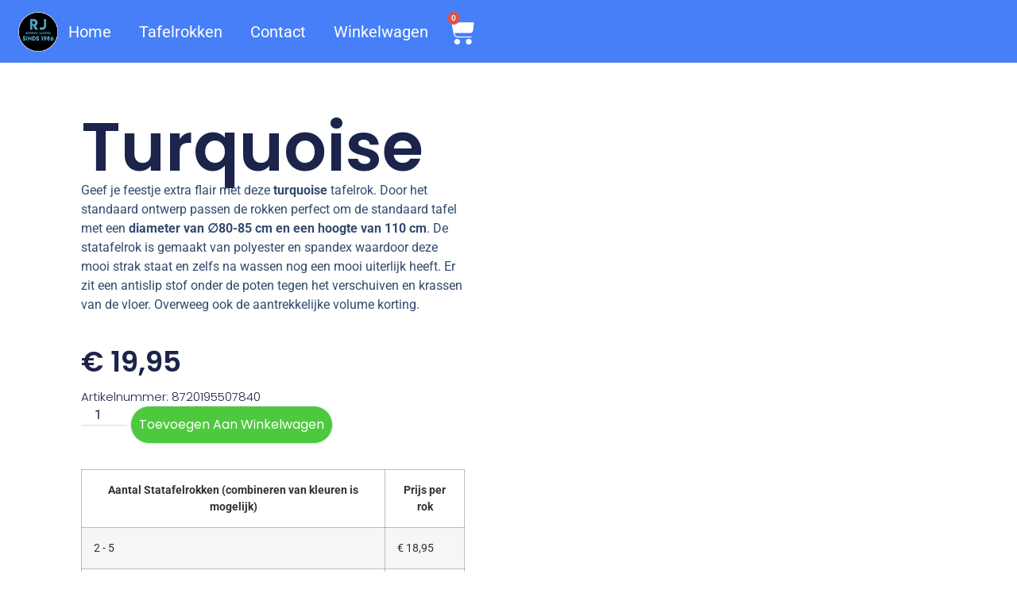

--- FILE ---
content_type: text/html; charset=UTF-8
request_url: https://rokkenjager.nl/product/statafelrok-turquoise/
body_size: 23406
content:
<!doctype html><html lang="nl-NL"><head><script data-no-optimize="1">var litespeed_docref=sessionStorage.getItem("litespeed_docref");litespeed_docref&&(Object.defineProperty(document,"referrer",{get:function(){return litespeed_docref}}),sessionStorage.removeItem("litespeed_docref"));</script> <meta charset="UTF-8"><meta name="viewport" content="width=device-width, initial-scale=1"><link rel="profile" href="https://gmpg.org/xfn/11"><meta name='robots' content='index, follow, max-image-preview:large, max-snippet:-1, max-video-preview:-1' /> <script data-cfasync="false" data-pagespeed-no-defer>var gtm4wp_datalayer_name = "dataLayer";
	var dataLayer = dataLayer || [];
	const gtm4wp_use_sku_instead = 0;
	const gtm4wp_currency = 'EUR';
	const gtm4wp_product_per_impression = 10;
	const gtm4wp_clear_ecommerce = false;
	const gtm4wp_datalayer_max_timeout = 2000;</script> <script type="litespeed/javascript">window._wca=window._wca||[]</script> <title>Statafelrok Turquoise - Rokkenjager.nl - Gratis verzending</title><meta name="description" content="Deze turquoise statafelrok is gemaakt van hoogwaardig stretch materiaal en is geschikt voor statafels van Ø80cm en Ø85cm. Wasbaar: op 30℃." /><link rel="canonical" href="https://rokkenjager.nl/product/statafelrok-turquoise/" /><meta property="og:locale" content="nl_NL" /><meta property="og:type" content="article" /><meta property="og:title" content="Statafelrok Turquoise - Rokkenjager.nl - Gratis verzending" /><meta property="og:description" content="Deze turquoise statafelrok is gemaakt van hoogwaardig stretch materiaal en is geschikt voor statafels van Ø80cm en Ø85cm. Wasbaar: op 30℃." /><meta property="og:url" content="https://rokkenjager.nl/product/statafelrok-turquoise/" /><meta property="og:site_name" content="Rokkenjager" /><meta property="article:modified_time" content="2023-11-29T13:22:10+00:00" /><meta property="og:image" content="https://rokkenjager.nl/wp-content/uploads/2023/06/1xTurq-scaled.jpg" /><meta property="og:image:width" content="2560" /><meta property="og:image:height" content="2560" /><meta property="og:image:type" content="image/jpeg" /><meta name="twitter:card" content="summary_large_image" /><meta name="twitter:label1" content="Geschatte leestijd" /><meta name="twitter:data1" content="2 minuten" /> <script type="application/ld+json" class="yoast-schema-graph">{"@context":"https://schema.org","@graph":[{"@type":"WebPage","@id":"https://rokkenjager.nl/product/statafelrok-turquoise/","url":"https://rokkenjager.nl/product/statafelrok-turquoise/","name":"Statafelrok Turquoise - Rokkenjager.nl - Gratis verzending","isPartOf":{"@id":"https://rokkenjager.nl/#website"},"primaryImageOfPage":{"@id":"https://rokkenjager.nl/product/statafelrok-turquoise/#primaryimage"},"image":{"@id":"https://rokkenjager.nl/product/statafelrok-turquoise/#primaryimage"},"thumbnailUrl":"https://rokkenjager.nl/wp-content/uploads/2023/06/1xTurq-scaled.jpg","datePublished":"2023-06-09T13:41:18+00:00","dateModified":"2023-11-29T13:22:10+00:00","description":"Deze turquoise statafelrok is gemaakt van hoogwaardig stretch materiaal en is geschikt voor statafels van Ø80cm en Ø85cm. Wasbaar: op 30℃.","breadcrumb":{"@id":"https://rokkenjager.nl/product/statafelrok-turquoise/#breadcrumb"},"inLanguage":"nl-NL","potentialAction":[{"@type":"ReadAction","target":["https://rokkenjager.nl/product/statafelrok-turquoise/"]}]},{"@type":"ImageObject","inLanguage":"nl-NL","@id":"https://rokkenjager.nl/product/statafelrok-turquoise/#primaryimage","url":"https://rokkenjager.nl/wp-content/uploads/2023/06/1xTurq-scaled.jpg","contentUrl":"https://rokkenjager.nl/wp-content/uploads/2023/06/1xTurq-scaled.jpg","width":2560,"height":2560,"caption":"rokkenjager tafelrokken statafelrokken fdbw Turquoise 1x"},{"@type":"BreadcrumbList","@id":"https://rokkenjager.nl/product/statafelrok-turquoise/#breadcrumb","itemListElement":[{"@type":"ListItem","position":1,"name":"Home","item":"https://rokkenjager.nl/"},{"@type":"ListItem","position":2,"name":"Tafelrokken","item":"https://rokkenjager.nl/tafelrokken/"},{"@type":"ListItem","position":3,"name":"Turquoise"}]},{"@type":"WebSite","@id":"https://rokkenjager.nl/#website","url":"https://rokkenjager.nl/","name":"Rokkenjager.nl - Goede kwaliteit statafelrokken - Gratis verzending","description":"Geef je feestje extra flair met onze statafelrokken.","publisher":{"@id":"https://rokkenjager.nl/#organization"},"alternateName":"Rokkenjager.nl","potentialAction":[{"@type":"SearchAction","target":{"@type":"EntryPoint","urlTemplate":"https://rokkenjager.nl/?s={search_term_string}"},"query-input":{"@type":"PropertyValueSpecification","valueRequired":true,"valueName":"search_term_string"}}],"inLanguage":"nl-NL"},{"@type":"Organization","@id":"https://rokkenjager.nl/#organization","name":"Rokkenjager.nl - Goede kwaliteit statafelrokken - Gratis verzending","alternateName":"Rokkenjager.nl","url":"https://rokkenjager.nl/","logo":{"@type":"ImageObject","inLanguage":"nl-NL","@id":"https://rokkenjager.nl/#/schema/logo/image/","url":"https://rokkenjager.nl/wp-content/uploads/2023/06/rokkenjager-logo.png","contentUrl":"https://rokkenjager.nl/wp-content/uploads/2023/06/rokkenjager-logo.png","width":80,"height":80,"caption":"Rokkenjager.nl - Goede kwaliteit statafelrokken - Gratis verzending"},"image":{"@id":"https://rokkenjager.nl/#/schema/logo/image/"}}]}</script> <link rel='dns-prefetch' href='//stats.wp.com' /><link rel='dns-prefetch' href='//www.googletagmanager.com' /><link rel="alternate" type="application/rss+xml" title="Rokkenjager &raquo; feed" href="https://rokkenjager.nl/feed/" /><link rel="alternate" type="application/rss+xml" title="Rokkenjager &raquo; reacties feed" href="https://rokkenjager.nl/comments/feed/" /><link rel="alternate" type="application/rss+xml" title="Rokkenjager &raquo; Turquoise reacties feed" href="https://rokkenjager.nl/product/statafelrok-turquoise/feed/" /><link rel="alternate" title="oEmbed (JSON)" type="application/json+oembed" href="https://rokkenjager.nl/wp-json/oembed/1.0/embed?url=https%3A%2F%2Frokkenjager.nl%2Fproduct%2Fstatafelrok-turquoise%2F" /><link rel="alternate" title="oEmbed (XML)" type="text/xml+oembed" href="https://rokkenjager.nl/wp-json/oembed/1.0/embed?url=https%3A%2F%2Frokkenjager.nl%2Fproduct%2Fstatafelrok-turquoise%2F&#038;format=xml" /><style id='wp-img-auto-sizes-contain-inline-css'>img:is([sizes=auto i],[sizes^="auto," i]){contain-intrinsic-size:3000px 1500px}
/*# sourceURL=wp-img-auto-sizes-contain-inline-css */</style><link data-optimized="2" rel="stylesheet" href="https://rokkenjager.nl/wp-content/litespeed/css/cc24a1abb9e4bb03f5b34f6e0f433f2b.css?ver=f9a9b" /><style id='classic-theme-styles-inline-css'>/*! This file is auto-generated */
.wp-block-button__link{color:#fff;background-color:#32373c;border-radius:9999px;box-shadow:none;text-decoration:none;padding:calc(.667em + 2px) calc(1.333em + 2px);font-size:1.125em}.wp-block-file__button{background:#32373c;color:#fff;text-decoration:none}
/*# sourceURL=/wp-includes/css/classic-themes.min.css */</style><style id='jetpack-sharing-buttons-style-inline-css'>.jetpack-sharing-buttons__services-list{display:flex;flex-direction:row;flex-wrap:wrap;gap:0;list-style-type:none;margin:5px;padding:0}.jetpack-sharing-buttons__services-list.has-small-icon-size{font-size:12px}.jetpack-sharing-buttons__services-list.has-normal-icon-size{font-size:16px}.jetpack-sharing-buttons__services-list.has-large-icon-size{font-size:24px}.jetpack-sharing-buttons__services-list.has-huge-icon-size{font-size:36px}@media print{.jetpack-sharing-buttons__services-list{display:none!important}}.editor-styles-wrapper .wp-block-jetpack-sharing-buttons{gap:0;padding-inline-start:0}ul.jetpack-sharing-buttons__services-list.has-background{padding:1.25em 2.375em}
/*# sourceURL=https://rokkenjager.nl/wp-content/plugins/jetpack/_inc/blocks/sharing-buttons/view.css */</style><style id='global-styles-inline-css'>:root{--wp--preset--aspect-ratio--square: 1;--wp--preset--aspect-ratio--4-3: 4/3;--wp--preset--aspect-ratio--3-4: 3/4;--wp--preset--aspect-ratio--3-2: 3/2;--wp--preset--aspect-ratio--2-3: 2/3;--wp--preset--aspect-ratio--16-9: 16/9;--wp--preset--aspect-ratio--9-16: 9/16;--wp--preset--color--black: #000000;--wp--preset--color--cyan-bluish-gray: #abb8c3;--wp--preset--color--white: #ffffff;--wp--preset--color--pale-pink: #f78da7;--wp--preset--color--vivid-red: #cf2e2e;--wp--preset--color--luminous-vivid-orange: #ff6900;--wp--preset--color--luminous-vivid-amber: #fcb900;--wp--preset--color--light-green-cyan: #7bdcb5;--wp--preset--color--vivid-green-cyan: #00d084;--wp--preset--color--pale-cyan-blue: #8ed1fc;--wp--preset--color--vivid-cyan-blue: #0693e3;--wp--preset--color--vivid-purple: #9b51e0;--wp--preset--gradient--vivid-cyan-blue-to-vivid-purple: linear-gradient(135deg,rgb(6,147,227) 0%,rgb(155,81,224) 100%);--wp--preset--gradient--light-green-cyan-to-vivid-green-cyan: linear-gradient(135deg,rgb(122,220,180) 0%,rgb(0,208,130) 100%);--wp--preset--gradient--luminous-vivid-amber-to-luminous-vivid-orange: linear-gradient(135deg,rgb(252,185,0) 0%,rgb(255,105,0) 100%);--wp--preset--gradient--luminous-vivid-orange-to-vivid-red: linear-gradient(135deg,rgb(255,105,0) 0%,rgb(207,46,46) 100%);--wp--preset--gradient--very-light-gray-to-cyan-bluish-gray: linear-gradient(135deg,rgb(238,238,238) 0%,rgb(169,184,195) 100%);--wp--preset--gradient--cool-to-warm-spectrum: linear-gradient(135deg,rgb(74,234,220) 0%,rgb(151,120,209) 20%,rgb(207,42,186) 40%,rgb(238,44,130) 60%,rgb(251,105,98) 80%,rgb(254,248,76) 100%);--wp--preset--gradient--blush-light-purple: linear-gradient(135deg,rgb(255,206,236) 0%,rgb(152,150,240) 100%);--wp--preset--gradient--blush-bordeaux: linear-gradient(135deg,rgb(254,205,165) 0%,rgb(254,45,45) 50%,rgb(107,0,62) 100%);--wp--preset--gradient--luminous-dusk: linear-gradient(135deg,rgb(255,203,112) 0%,rgb(199,81,192) 50%,rgb(65,88,208) 100%);--wp--preset--gradient--pale-ocean: linear-gradient(135deg,rgb(255,245,203) 0%,rgb(182,227,212) 50%,rgb(51,167,181) 100%);--wp--preset--gradient--electric-grass: linear-gradient(135deg,rgb(202,248,128) 0%,rgb(113,206,126) 100%);--wp--preset--gradient--midnight: linear-gradient(135deg,rgb(2,3,129) 0%,rgb(40,116,252) 100%);--wp--preset--font-size--small: 13px;--wp--preset--font-size--medium: 20px;--wp--preset--font-size--large: 36px;--wp--preset--font-size--x-large: 42px;--wp--preset--spacing--20: 0.44rem;--wp--preset--spacing--30: 0.67rem;--wp--preset--spacing--40: 1rem;--wp--preset--spacing--50: 1.5rem;--wp--preset--spacing--60: 2.25rem;--wp--preset--spacing--70: 3.38rem;--wp--preset--spacing--80: 5.06rem;--wp--preset--shadow--natural: 6px 6px 9px rgba(0, 0, 0, 0.2);--wp--preset--shadow--deep: 12px 12px 50px rgba(0, 0, 0, 0.4);--wp--preset--shadow--sharp: 6px 6px 0px rgba(0, 0, 0, 0.2);--wp--preset--shadow--outlined: 6px 6px 0px -3px rgb(255, 255, 255), 6px 6px rgb(0, 0, 0);--wp--preset--shadow--crisp: 6px 6px 0px rgb(0, 0, 0);}:where(.is-layout-flex){gap: 0.5em;}:where(.is-layout-grid){gap: 0.5em;}body .is-layout-flex{display: flex;}.is-layout-flex{flex-wrap: wrap;align-items: center;}.is-layout-flex > :is(*, div){margin: 0;}body .is-layout-grid{display: grid;}.is-layout-grid > :is(*, div){margin: 0;}:where(.wp-block-columns.is-layout-flex){gap: 2em;}:where(.wp-block-columns.is-layout-grid){gap: 2em;}:where(.wp-block-post-template.is-layout-flex){gap: 1.25em;}:where(.wp-block-post-template.is-layout-grid){gap: 1.25em;}.has-black-color{color: var(--wp--preset--color--black) !important;}.has-cyan-bluish-gray-color{color: var(--wp--preset--color--cyan-bluish-gray) !important;}.has-white-color{color: var(--wp--preset--color--white) !important;}.has-pale-pink-color{color: var(--wp--preset--color--pale-pink) !important;}.has-vivid-red-color{color: var(--wp--preset--color--vivid-red) !important;}.has-luminous-vivid-orange-color{color: var(--wp--preset--color--luminous-vivid-orange) !important;}.has-luminous-vivid-amber-color{color: var(--wp--preset--color--luminous-vivid-amber) !important;}.has-light-green-cyan-color{color: var(--wp--preset--color--light-green-cyan) !important;}.has-vivid-green-cyan-color{color: var(--wp--preset--color--vivid-green-cyan) !important;}.has-pale-cyan-blue-color{color: var(--wp--preset--color--pale-cyan-blue) !important;}.has-vivid-cyan-blue-color{color: var(--wp--preset--color--vivid-cyan-blue) !important;}.has-vivid-purple-color{color: var(--wp--preset--color--vivid-purple) !important;}.has-black-background-color{background-color: var(--wp--preset--color--black) !important;}.has-cyan-bluish-gray-background-color{background-color: var(--wp--preset--color--cyan-bluish-gray) !important;}.has-white-background-color{background-color: var(--wp--preset--color--white) !important;}.has-pale-pink-background-color{background-color: var(--wp--preset--color--pale-pink) !important;}.has-vivid-red-background-color{background-color: var(--wp--preset--color--vivid-red) !important;}.has-luminous-vivid-orange-background-color{background-color: var(--wp--preset--color--luminous-vivid-orange) !important;}.has-luminous-vivid-amber-background-color{background-color: var(--wp--preset--color--luminous-vivid-amber) !important;}.has-light-green-cyan-background-color{background-color: var(--wp--preset--color--light-green-cyan) !important;}.has-vivid-green-cyan-background-color{background-color: var(--wp--preset--color--vivid-green-cyan) !important;}.has-pale-cyan-blue-background-color{background-color: var(--wp--preset--color--pale-cyan-blue) !important;}.has-vivid-cyan-blue-background-color{background-color: var(--wp--preset--color--vivid-cyan-blue) !important;}.has-vivid-purple-background-color{background-color: var(--wp--preset--color--vivid-purple) !important;}.has-black-border-color{border-color: var(--wp--preset--color--black) !important;}.has-cyan-bluish-gray-border-color{border-color: var(--wp--preset--color--cyan-bluish-gray) !important;}.has-white-border-color{border-color: var(--wp--preset--color--white) !important;}.has-pale-pink-border-color{border-color: var(--wp--preset--color--pale-pink) !important;}.has-vivid-red-border-color{border-color: var(--wp--preset--color--vivid-red) !important;}.has-luminous-vivid-orange-border-color{border-color: var(--wp--preset--color--luminous-vivid-orange) !important;}.has-luminous-vivid-amber-border-color{border-color: var(--wp--preset--color--luminous-vivid-amber) !important;}.has-light-green-cyan-border-color{border-color: var(--wp--preset--color--light-green-cyan) !important;}.has-vivid-green-cyan-border-color{border-color: var(--wp--preset--color--vivid-green-cyan) !important;}.has-pale-cyan-blue-border-color{border-color: var(--wp--preset--color--pale-cyan-blue) !important;}.has-vivid-cyan-blue-border-color{border-color: var(--wp--preset--color--vivid-cyan-blue) !important;}.has-vivid-purple-border-color{border-color: var(--wp--preset--color--vivid-purple) !important;}.has-vivid-cyan-blue-to-vivid-purple-gradient-background{background: var(--wp--preset--gradient--vivid-cyan-blue-to-vivid-purple) !important;}.has-light-green-cyan-to-vivid-green-cyan-gradient-background{background: var(--wp--preset--gradient--light-green-cyan-to-vivid-green-cyan) !important;}.has-luminous-vivid-amber-to-luminous-vivid-orange-gradient-background{background: var(--wp--preset--gradient--luminous-vivid-amber-to-luminous-vivid-orange) !important;}.has-luminous-vivid-orange-to-vivid-red-gradient-background{background: var(--wp--preset--gradient--luminous-vivid-orange-to-vivid-red) !important;}.has-very-light-gray-to-cyan-bluish-gray-gradient-background{background: var(--wp--preset--gradient--very-light-gray-to-cyan-bluish-gray) !important;}.has-cool-to-warm-spectrum-gradient-background{background: var(--wp--preset--gradient--cool-to-warm-spectrum) !important;}.has-blush-light-purple-gradient-background{background: var(--wp--preset--gradient--blush-light-purple) !important;}.has-blush-bordeaux-gradient-background{background: var(--wp--preset--gradient--blush-bordeaux) !important;}.has-luminous-dusk-gradient-background{background: var(--wp--preset--gradient--luminous-dusk) !important;}.has-pale-ocean-gradient-background{background: var(--wp--preset--gradient--pale-ocean) !important;}.has-electric-grass-gradient-background{background: var(--wp--preset--gradient--electric-grass) !important;}.has-midnight-gradient-background{background: var(--wp--preset--gradient--midnight) !important;}.has-small-font-size{font-size: var(--wp--preset--font-size--small) !important;}.has-medium-font-size{font-size: var(--wp--preset--font-size--medium) !important;}.has-large-font-size{font-size: var(--wp--preset--font-size--large) !important;}.has-x-large-font-size{font-size: var(--wp--preset--font-size--x-large) !important;}
:where(.wp-block-post-template.is-layout-flex){gap: 1.25em;}:where(.wp-block-post-template.is-layout-grid){gap: 1.25em;}
:where(.wp-block-term-template.is-layout-flex){gap: 1.25em;}:where(.wp-block-term-template.is-layout-grid){gap: 1.25em;}
:where(.wp-block-columns.is-layout-flex){gap: 2em;}:where(.wp-block-columns.is-layout-grid){gap: 2em;}
:root :where(.wp-block-pullquote){font-size: 1.5em;line-height: 1.6;}
/*# sourceURL=global-styles-inline-css */</style><style id='woocommerce-layout-inline-css'>.infinite-scroll .woocommerce-pagination {
		display: none;
	}
/*# sourceURL=woocommerce-layout-inline-css */</style><style id='woocommerce-inline-inline-css'>.woocommerce form .form-row .required { visibility: visible; }
/*# sourceURL=woocommerce-inline-inline-css */</style> <script type="litespeed/javascript" data-src="https://rokkenjager.nl/wp-includes/js/jquery/jquery.min.js" id="jquery-core-js"></script> <script id="wc-add-to-cart-js-extra" type="litespeed/javascript">var wc_add_to_cart_params={"ajax_url":"/wp-admin/admin-ajax.php","wc_ajax_url":"/?wc-ajax=%%endpoint%%","i18n_view_cart":"Bekijk winkelwagen","cart_url":"https://rokkenjager.nl/winkelwagen/","is_cart":"","cart_redirect_after_add":"no"}</script> <script id="wc-single-product-js-extra" type="litespeed/javascript">var wc_single_product_params={"i18n_required_rating_text":"Selecteer een waardering","i18n_rating_options":["1 van de 5 sterren","2 van de 5 sterren","3 van de 5 sterren","4 van de 5 sterren","5 van de 5 sterren"],"i18n_product_gallery_trigger_text":"Afbeeldinggalerij in volledig scherm bekijken","review_rating_required":"yes","flexslider":{"rtl":!1,"animation":"slide","smoothHeight":!0,"directionNav":!1,"controlNav":"thumbnails","slideshow":!1,"animationSpeed":500,"animationLoop":!1,"allowOneSlide":!1},"zoom_enabled":"1","zoom_options":[],"photoswipe_enabled":"1","photoswipe_options":{"shareEl":!1,"closeOnScroll":!1,"history":!1,"hideAnimationDuration":0,"showAnimationDuration":0},"flexslider_enabled":"1"}</script> <script id="woocommerce-js-extra" type="litespeed/javascript">var woocommerce_params={"ajax_url":"/wp-admin/admin-ajax.php","wc_ajax_url":"/?wc-ajax=%%endpoint%%","i18n_password_show":"Wachtwoord weergeven","i18n_password_hide":"Wachtwoord verbergen"}</script> <script type="text/plain" data-service="jetpack-statistics" data-category="statistics" data-cmplz-src="https://stats.wp.com/s-202605.js" id="woocommerce-analytics-js" defer data-wp-strategy="defer"></script> 
 <script type="litespeed/javascript" data-src="https://www.googletagmanager.com/gtag/js?id=GT-TXXVFL7" id="google_gtagjs-js"></script> <script id="google_gtagjs-js-after" type="litespeed/javascript">window.dataLayer=window.dataLayer||[];function gtag(){dataLayer.push(arguments)}
gtag("set","linker",{"domains":["rokkenjager.nl"]});gtag("js",new Date());gtag("set","developer_id.dZTNiMT",!0);gtag("config","GT-TXXVFL7")</script> <link rel="https://api.w.org/" href="https://rokkenjager.nl/wp-json/" /><link rel="alternate" title="JSON" type="application/json" href="https://rokkenjager.nl/wp-json/wp/v2/product/375" /><link rel="EditURI" type="application/rsd+xml" title="RSD" href="https://rokkenjager.nl/xmlrpc.php?rsd" /><meta name="generator" content="WordPress 6.9" /><meta name="generator" content="WooCommerce 10.4.3" /><link rel='shortlink' href='https://rokkenjager.nl/?p=375' /><meta name="generator" content="Site Kit by Google 1.171.0" /><style>img#wpstats{display:none}</style><style>.cmplz-hidden {
					display: none !important;
				}</style>
 <script data-cfasync="false" data-pagespeed-no-defer>var dataLayer_content = {"pagePostType":"product","pagePostType2":"single-product","pagePostAuthor":"wsz_admin","productRatingCounts":[],"productAverageRating":0,"productReviewCount":0,"productType":"simple","productIsVariable":0};
	dataLayer.push( dataLayer_content );</script> <script type="text/plain" data-service="google-analytics" data-category="statistics" data-cfasync="false" data-pagespeed-no-defer>(function(w,d,s,l,i){w[l]=w[l]||[];w[l].push({'gtm.start':
new Date().getTime(),event:'gtm.js'});var f=d.getElementsByTagName(s)[0],
j=d.createElement(s),dl=l!='dataLayer'?'&l='+l:'';j.async=true;j.src=
'//www.googletagmanager.com/gtm.js?id='+i+dl;f.parentNode.insertBefore(j,f);
})(window,document,'script','dataLayer','GTM-MWXJ46MW');</script> <meta name="google-site-verification" content="iCoOdCKsJtcHsx20mzVGMUbNX7A7GsjmHQf20ijUQTk" /><meta name="description" content="Geef je feestje extra flair met deze turquoise tafelrok. Door het standaard ontwerp passen de rokken perfect om de standaard tafel met een diameter van ∅80-85 cm en een hoogte van 110 cm. De statafelrok is gemaakt van polyester en spandex waardoor deze mooi strak staat en zelfs na wassen nog een mooi uiterlijk heeft. Er zit een antislip stof onder de poten tegen het verschuiven en krassen van de vloer. Overweeg ook de aantrekkelijke volume korting.">
<noscript><style>.woocommerce-product-gallery{ opacity: 1 !important; }</style></noscript><meta name="generator" content="Elementor 3.34.4; features: additional_custom_breakpoints; settings: css_print_method-external, google_font-enabled, font_display-swap"><style>.e-con.e-parent:nth-of-type(n+4):not(.e-lazyloaded):not(.e-no-lazyload),
				.e-con.e-parent:nth-of-type(n+4):not(.e-lazyloaded):not(.e-no-lazyload) * {
					background-image: none !important;
				}
				@media screen and (max-height: 1024px) {
					.e-con.e-parent:nth-of-type(n+3):not(.e-lazyloaded):not(.e-no-lazyload),
					.e-con.e-parent:nth-of-type(n+3):not(.e-lazyloaded):not(.e-no-lazyload) * {
						background-image: none !important;
					}
				}
				@media screen and (max-height: 640px) {
					.e-con.e-parent:nth-of-type(n+2):not(.e-lazyloaded):not(.e-no-lazyload),
					.e-con.e-parent:nth-of-type(n+2):not(.e-lazyloaded):not(.e-no-lazyload) * {
						background-image: none !important;
					}
				}</style><link rel="icon" href="https://rokkenjager.nl/wp-content/uploads/2023/06/rokkenjager-logo.png" sizes="32x32" /><link rel="icon" href="https://rokkenjager.nl/wp-content/uploads/2023/06/rokkenjager-logo.png" sizes="192x192" /><link rel="apple-touch-icon" href="https://rokkenjager.nl/wp-content/uploads/2023/06/rokkenjager-logo.png" /><meta name="msapplication-TileImage" content="https://rokkenjager.nl/wp-content/uploads/2023/06/rokkenjager-logo.png" /><style id="wp-custom-css">#wp-admin-bar-elementor_notes{
	display:none;
}</style></head><body data-cmplz=1 class="wp-singular product-template-default single single-product postid-375 wp-custom-logo wp-theme-hello-elementor wp-child-theme-webspacez theme-hello-elementor woocommerce woocommerce-page woocommerce-no-js elementor-default elementor-template-full-width elementor-kit-8 elementor-page-447"><noscript><div class="cmplz-placeholder-parent"><iframe data-lazyloaded="1" src="about:blank" data-placeholder-image="https://rokkenjager.nl/wp-content/plugins/complianz-gdpr/assets/images/placeholders/default-minimal.jpg" data-category="statistics" data-service="google-analytics" class="cmplz-placeholder-element cmplz-iframe cmplz-iframe-styles cmplz-no-video " data-cmplz-target="src" data-src-cmplz="https://www.googletagmanager.com/ns.html?id=GTM-MWXJ46MW"  data-litespeed-src="about:blank"  height="0" width="0" style="display:none;visibility:hidden" aria-hidden="true"></iframe></div></noscript><a class="skip-link screen-reader-text" href="#content">Ga naar de inhoud</a><div data-elementor-type="header" data-elementor-id="36" class="elementor elementor-36 elementor-location-header" data-elementor-post-type="elementor_library"><div class="elementor-element elementor-element-2f76ebe e-flex e-con-boxed e-con e-parent" data-id="2f76ebe" data-element_type="container" data-settings="{&quot;background_background&quot;:&quot;classic&quot;,&quot;sticky&quot;:&quot;top&quot;,&quot;sticky_on&quot;:[&quot;desktop&quot;,&quot;tablet&quot;,&quot;mobile&quot;],&quot;sticky_offset&quot;:0,&quot;sticky_effects_offset&quot;:0}"><div class="e-con-inner"><div class="elementor-element elementor-element-39ccefe elementor-widget__width-initial elementor-widget elementor-widget-theme-site-logo elementor-widget-image" data-id="39ccefe" data-element_type="widget" data-settings="{&quot;motion_fx_motion_fx_scrolling&quot;:&quot;yes&quot;,&quot;motion_fx_scale_effect&quot;:&quot;yes&quot;,&quot;motion_fx_scale_direction&quot;:&quot;in-out&quot;,&quot;motion_fx_scale_speed&quot;:{&quot;unit&quot;:&quot;px&quot;,&quot;size&quot;:3,&quot;sizes&quot;:[]},&quot;motion_fx_scale_range&quot;:{&quot;unit&quot;:&quot;%&quot;,&quot;size&quot;:&quot;&quot;,&quot;sizes&quot;:{&quot;start&quot;:0,&quot;end&quot;:8}},&quot;motion_fx_range&quot;:&quot;page&quot;,&quot;motion_fx_devices&quot;:[&quot;desktop&quot;,&quot;tablet&quot;,&quot;mobile&quot;]}" data-widget_type="theme-site-logo.default"><div class="elementor-widget-container">
<a href="https://rokkenjager.nl">
<img data-lazyloaded="1" src="[data-uri]" width="80" height="80" data-src="https://rokkenjager.nl/wp-content/uploads/2023/06/rokkenjager-logo.png" class="attachment-full size-full wp-image-14" alt="" />				</a></div></div><div class="elementor-element elementor-element-27de4a3 e-con-full e-flex e-con e-child" data-id="27de4a3" data-element_type="container"><div class="elementor-element elementor-element-1da31b5 elementor-nav-menu--dropdown-mobile elementor-nav-menu--stretch elementor-nav-menu__text-align-aside elementor-nav-menu--toggle elementor-nav-menu--burger elementor-widget elementor-widget-nav-menu" data-id="1da31b5" data-element_type="widget" data-settings="{&quot;full_width&quot;:&quot;stretch&quot;,&quot;layout&quot;:&quot;horizontal&quot;,&quot;submenu_icon&quot;:{&quot;value&quot;:&quot;&lt;i class=\&quot;fas fa-caret-down\&quot;&gt;&lt;\/i&gt;&quot;,&quot;library&quot;:&quot;fa-solid&quot;},&quot;toggle&quot;:&quot;burger&quot;}" data-widget_type="nav-menu.default"><div class="elementor-widget-container"><nav aria-label="Menu" class="elementor-nav-menu--main elementor-nav-menu__container elementor-nav-menu--layout-horizontal e--pointer-underline e--animation-grow"><ul id="menu-1-1da31b5" class="elementor-nav-menu"><li class="menu-item menu-item-type-post_type menu-item-object-page menu-item-home menu-item-41"><a href="https://rokkenjager.nl/" class="elementor-item">Home</a></li><li class="menu-item menu-item-type-post_type menu-item-object-page current_page_parent menu-item-40"><a href="https://rokkenjager.nl/tafelrokken/" class="elementor-item">Tafelrokken</a></li><li class="menu-item menu-item-type-post_type menu-item-object-page menu-item-38"><a href="https://rokkenjager.nl/contact/" class="elementor-item">Contact</a></li><li class="menu-item menu-item-type-post_type menu-item-object-page menu-item-39"><a href="https://rokkenjager.nl/winkelwagen/" class="elementor-item">Winkelwagen</a></li></ul></nav><div class="elementor-menu-toggle" role="button" tabindex="0" aria-label="Menu toggle" aria-expanded="false">
<i aria-hidden="true" role="presentation" class="elementor-menu-toggle__icon--open eicon-menu-bar"></i><i aria-hidden="true" role="presentation" class="elementor-menu-toggle__icon--close eicon-close"></i>			<span class="elementor-screen-only">Menu</span></div><nav class="elementor-nav-menu--dropdown elementor-nav-menu__container" aria-hidden="true"><ul id="menu-2-1da31b5" class="elementor-nav-menu"><li class="menu-item menu-item-type-post_type menu-item-object-page menu-item-home menu-item-41"><a href="https://rokkenjager.nl/" class="elementor-item" tabindex="-1">Home</a></li><li class="menu-item menu-item-type-post_type menu-item-object-page current_page_parent menu-item-40"><a href="https://rokkenjager.nl/tafelrokken/" class="elementor-item" tabindex="-1">Tafelrokken</a></li><li class="menu-item menu-item-type-post_type menu-item-object-page menu-item-38"><a href="https://rokkenjager.nl/contact/" class="elementor-item" tabindex="-1">Contact</a></li><li class="menu-item menu-item-type-post_type menu-item-object-page menu-item-39"><a href="https://rokkenjager.nl/winkelwagen/" class="elementor-item" tabindex="-1">Winkelwagen</a></li></ul></nav></div></div><div class="elementor-element elementor-element-5fb6146 toggle-icon--cart-solid elementor-menu-cart--items-indicator-bubble elementor-menu-cart--cart-type-side-cart elementor-menu-cart--show-remove-button-yes elementor-widget elementor-widget-woocommerce-menu-cart" data-id="5fb6146" data-element_type="widget" data-settings="{&quot;cart_type&quot;:&quot;side-cart&quot;,&quot;open_cart&quot;:&quot;click&quot;,&quot;automatically_open_cart&quot;:&quot;no&quot;}" data-widget_type="woocommerce-menu-cart.default"><div class="elementor-widget-container"><div class="elementor-menu-cart__wrapper"><div class="elementor-menu-cart__toggle_wrapper"><div class="elementor-menu-cart__container elementor-lightbox" aria-hidden="true"><div class="elementor-menu-cart__main" aria-hidden="true"><div class="elementor-menu-cart__close-button"></div><div class="widget_shopping_cart_content"></div></div></div><div class="elementor-menu-cart__toggle elementor-button-wrapper">
<a id="elementor-menu-cart__toggle_button" href="#" class="elementor-menu-cart__toggle_button elementor-button elementor-size-sm" aria-expanded="false">
<span class="elementor-button-text"><span class="woocommerce-Price-amount amount"><bdi><span class="woocommerce-Price-currencySymbol">&euro;</span>&nbsp;0,00</bdi></span></span>
<span class="elementor-button-icon">
<span class="elementor-button-icon-qty" data-counter="0">0</span>
<i class="eicon-cart-solid"></i>					<span class="elementor-screen-only">Winkelwagen</span>
</span>
</a></div></div></div></div></div></div></div></div></div><div class="woocommerce-notices-wrapper"></div><div data-elementor-type="product" data-elementor-id="447" class="elementor elementor-447 elementor-location-single post-375 product type-product status-publish has-post-thumbnail product_cat-statafelrok-80-85-cm first instock taxable shipping-taxable purchasable product-type-simple product" data-elementor-post-type="elementor_library"><div class="elementor-element elementor-element-51bdaafa e-flex e-con-boxed e-con e-parent" data-id="51bdaafa" data-element_type="container"><div class="e-con-inner"><div class="elementor-element elementor-element-4d80d12b e-con-full e-flex e-con e-child" data-id="4d80d12b" data-element_type="container"><div class="elementor-element elementor-element-3cd56258 elementor-widget elementor-widget-woocommerce-product-title elementor-page-title elementor-widget-heading" data-id="3cd56258" data-element_type="widget" data-widget_type="woocommerce-product-title.default"><div class="elementor-widget-container"><h1 class="product_title entry-title elementor-heading-title elementor-size-default">Turquoise</h1></div></div><div class="elementor-element elementor-element-34c6223 elementor-widget__width-initial elementor-widget-tablet__width-inherit elementor-widget elementor-widget-woocommerce-product-short-description" data-id="34c6223" data-element_type="widget" data-widget_type="woocommerce-product-short-description.default"><div class="elementor-widget-container"><div class="woocommerce-product-details__short-description"><p>Geef je feestje extra flair met deze <strong>turquoise</strong> tafelrok. Door het standaard ontwerp passen de rokken perfect om de standaard tafel met een <strong>diameter van ∅80-85 cm en een hoogte van 110 cm</strong>. De statafelrok is gemaakt van polyester en spandex waardoor deze mooi strak staat en zelfs na wassen nog een mooi uiterlijk heeft. Er zit een antislip stof onder de poten tegen het verschuiven en krassen van de vloer. Overweeg ook de aantrekkelijke volume korting.</p></div></div></div><div class="elementor-element elementor-element-2cc3351 elementor-widget elementor-widget-woocommerce-product-price" data-id="2cc3351" data-element_type="widget" data-widget_type="woocommerce-product-price.default"><div class="elementor-widget-container"><p class="price"><span class="woocommerce-Price-amount amount"><bdi><span class="woocommerce-Price-currencySymbol">&euro;</span>&nbsp;19,95</bdi></span></p></div></div><div class="elementor-element elementor-element-779bde9b elementor-widget elementor-widget-heading" data-id="779bde9b" data-element_type="widget" data-widget_type="heading.default"><div class="elementor-widget-container"><div class="elementor-heading-title elementor-size-default">Artikelnummer: 8720195507840</div></div></div><div class="elementor-element elementor-element-39da8f18 elementor-widget elementor-widget-woocommerce-notices" data-id="39da8f18" data-element_type="widget" data-widget_type="woocommerce-notices.default"><div class="elementor-widget-container"><style>.woocommerce-notices-wrapper,
			.woocommerce-message,
			.woocommerce-error,
			.woocommerce-info {
				display: none;
			}</style><div class="e-woocommerce-notices-wrapper e-woocommerce-notices-wrapper-loading"><div class="woocommerce-notices-wrapper"></div></div></div></div><div class="elementor-element elementor-element-781f5c46 elementor-widget-tablet__width-inherit e-add-to-cart--show-quantity-yes elementor-widget elementor-widget-woocommerce-product-add-to-cart" data-id="781f5c46" data-element_type="widget" data-widget_type="woocommerce-product-add-to-cart.default"><div class="elementor-widget-container"><div class="elementor-add-to-cart elementor-product-simple"><form class="cart" action="https://rokkenjager.nl/product/statafelrok-turquoise/" method="post" enctype='multipart/form-data'><div class="quantity">
<label class="screen-reader-text" for="quantity_697e8b3eba0d8">Turquoise aantal</label>
<input
type="number"
id="quantity_697e8b3eba0d8"
class="input-text qty text"
name="quantity"
value="1"
aria-label="Productaantal"
min="1"
step="1"
placeholder=""
inputmode="numeric"
autocomplete="off"
/></div><button type="submit" name="add-to-cart" value="375" class="single_add_to_cart_button button alt">Toevoegen aan winkelwagen</button><input type="hidden" name="gtm4wp_product_data" value="{&quot;internal_id&quot;:375,&quot;item_id&quot;:375,&quot;item_name&quot;:&quot;Turquoise&quot;,&quot;sku&quot;:&quot;8720195507840&quot;,&quot;price&quot;:19.95,&quot;stocklevel&quot;:null,&quot;stockstatus&quot;:&quot;instock&quot;,&quot;google_business_vertical&quot;:&quot;retail&quot;,&quot;item_category&quot;:&quot;Statafelrok 80-85 cm&quot;,&quot;id&quot;:375}" /></form><div class="awdr-bulk-customizable-table"><table id="sort_customizable_table" class="wdr_bulk_table_msg sar-table"><thead class="wdr_bulk_table_thead"><tr class="wdr_bulk_table_tr wdr_bulk_table_thead" style=""><th id="customize-bulk-table-title" class="wdr_bulk_table_td awdr-dragable"
style="display:none"><span>Titel</span></th><th id="customize-bulk-table-range" class="wdr_bulk_table_td awdr-dragable"
style=""><span>Aantal Statafelrokken (combineren van kleuren is mogelijk)</span></th><th id="customize-bulk-table-discount" class="wdr_bulk_table_td awdr-dragable"
style=""><span>Prijs per rok</span></th></tr></thead><tbody><tr class="wdr_bulk_table_tr bulk_table_row"><td class="wdr_bulk_table_td wdr_bulk_title  col_index_1" data-colindex="1"
style="display:none">
Volumekorting Statafelrok</td><td class="wdr_bulk_table_td wdr_bulk_range  col_index_2" data-colindex="2"
style="">2 - 5</td><td class="wdr_bulk_table_td wdr_bulk_table_discount  col_index_3" data-colindex="3"
style="">
<span class="wdr_table_discounted_value" style="display: none">5%</span>
<span class="wdr_table_discounted_price" style=""><span class="woocommerce-Price-amount amount"><span class="woocommerce-Price-currencySymbol">&euro;</span>&nbsp;18,95</span></span></td></tr><tr class="wdr_bulk_table_tr bulk_table_row"><td class="wdr_bulk_table_td wdr_bulk_title  col_index_1" data-colindex="1"
style="display:none">
Volumekorting Statafelrok</td><td class="wdr_bulk_table_td wdr_bulk_range  col_index_2" data-colindex="2"
style="">6 - 10</td><td class="wdr_bulk_table_td wdr_bulk_table_discount  col_index_3" data-colindex="3"
style="">
<span class="wdr_table_discounted_value" style="display: none">7%</span>
<span class="wdr_table_discounted_price" style=""><span class="woocommerce-Price-amount amount"><span class="woocommerce-Price-currencySymbol">&euro;</span>&nbsp;18,55</span></span></td></tr><tr class="wdr_bulk_table_tr bulk_table_row"><td class="wdr_bulk_table_td wdr_bulk_title  col_index_1" data-colindex="1"
style="display:none">
Volumekorting Statafelrok</td><td class="wdr_bulk_table_td wdr_bulk_range  col_index_2" data-colindex="2"
style="">11 - 15</td><td class="wdr_bulk_table_td wdr_bulk_table_discount  col_index_3" data-colindex="3"
style="">
<span class="wdr_table_discounted_value" style="display: none">10%</span>
<span class="wdr_table_discounted_price" style=""><span class="woocommerce-Price-amount amount"><span class="woocommerce-Price-currencySymbol">&euro;</span>&nbsp;17,96</span></span></td></tr><tr class="wdr_bulk_table_tr bulk_table_row"><td class="wdr_bulk_table_td wdr_bulk_title  col_index_1" data-colindex="1"
style="display:none">
Volumekorting Statafelrok</td><td class="wdr_bulk_table_td wdr_bulk_range  col_index_2" data-colindex="2"
style="">16 - 20</td><td class="wdr_bulk_table_td wdr_bulk_table_discount  col_index_3" data-colindex="3"
style="">
<span class="wdr_table_discounted_value" style="display: none">15%</span>
<span class="wdr_table_discounted_price" style=""><span class="woocommerce-Price-amount amount"><span class="woocommerce-Price-currencySymbol">&euro;</span>&nbsp;16,96</span></span></td></tr><tr class="wdr_bulk_table_tr bulk_table_row"><td class="wdr_bulk_table_td wdr_bulk_title  col_index_1" data-colindex="1"
style="display:none">
Volumekorting Statafelrok</td><td class="wdr_bulk_table_td wdr_bulk_range  col_index_2" data-colindex="2"
style="">21 +</td><td class="wdr_bulk_table_td wdr_bulk_table_discount  col_index_3" data-colindex="3"
style="">
<span class="wdr_table_discounted_value" style="display: none">19%</span>
<span class="wdr_table_discounted_price" style=""><span class="woocommerce-Price-amount amount"><span class="woocommerce-Price-currencySymbol">&euro;</span>&nbsp;16,16</span></span></td></tr></tbody></table></div></div></div></div></div><div class="elementor-element elementor-element-3cfd96d1 e-con-full e-flex e-con e-child" data-id="3cfd96d1" data-element_type="container"><div class="elementor-element elementor-element-533014cd elementor-widget elementor-widget-woocommerce-product-images" data-id="533014cd" data-element_type="widget" data-widget_type="woocommerce-product-images.default"><div class="elementor-widget-container"><div class="woocommerce-product-gallery woocommerce-product-gallery--with-images woocommerce-product-gallery--columns-4 images" data-columns="4" style="opacity: 0; transition: opacity .25s ease-in-out;"><div class="woocommerce-product-gallery__wrapper"><div data-thumb="https://rokkenjager.nl/wp-content/uploads/2023/06/1xTurq-100x100.jpg" data-thumb-alt="rokkenjager tafelrokken statafelrokken fdbw Turquoise 1x" data-thumb-srcset="https://rokkenjager.nl/wp-content/uploads/2023/06/1xTurq-100x100.jpg 100w, https://rokkenjager.nl/wp-content/uploads/2023/06/1xTurq-300x300.jpg 300w, https://rokkenjager.nl/wp-content/uploads/2023/06/1xTurq-600x600.jpg 600w"  data-thumb-sizes="(max-width: 100px) 100vw, 100px" class="woocommerce-product-gallery__image"><a href="https://rokkenjager.nl/wp-content/uploads/2023/06/1xTurq-scaled.jpg"><img fetchpriority="high" width="600" height="600" src="https://rokkenjager.nl/wp-content/uploads/2023/06/1xTurq-600x600.jpg" class="wp-post-image" alt="rokkenjager tafelrokken statafelrokken fdbw Turquoise 1x" data-caption="rokkenjager tafelrokken statafelrokken fdbw Turquoise 1x" data-src="https://rokkenjager.nl/wp-content/uploads/2023/06/1xTurq-scaled.jpg" data-large_image="https://rokkenjager.nl/wp-content/uploads/2023/06/1xTurq-scaled.jpg" data-large_image_width="2560" data-large_image_height="2560" decoding="async" srcset="https://rokkenjager.nl/wp-content/uploads/2023/06/1xTurq-600x600.jpg 600w, https://rokkenjager.nl/wp-content/uploads/2023/06/1xTurq-300x300.jpg 300w, https://rokkenjager.nl/wp-content/uploads/2023/06/1xTurq-100x100.jpg 100w" sizes="(max-width: 600px) 100vw, 600px" /></a></div><div data-thumb="https://rokkenjager.nl/wp-content/uploads/2023/06/Statafelrok-Turquoise14-100x100.jpg" data-thumb-alt="Turquoise - Afbeelding 2" data-thumb-srcset="https://rokkenjager.nl/wp-content/uploads/2023/06/Statafelrok-Turquoise14-100x100.jpg 100w, https://rokkenjager.nl/wp-content/uploads/2023/06/Statafelrok-Turquoise14-300x300.jpg 300w, https://rokkenjager.nl/wp-content/uploads/2023/06/Statafelrok-Turquoise14-600x600.jpg 600w"  data-thumb-sizes="(max-width: 100px) 100vw, 100px" class="woocommerce-product-gallery__image"><a href="https://rokkenjager.nl/wp-content/uploads/2023/06/Statafelrok-Turquoise14-scaled.jpg"><img width="600" height="600" src="https://rokkenjager.nl/wp-content/uploads/2023/06/Statafelrok-Turquoise14-600x600.jpg" class="" alt="Turquoise - Afbeelding 2" data-caption="" data-src="https://rokkenjager.nl/wp-content/uploads/2023/06/Statafelrok-Turquoise14-scaled.jpg" data-large_image="https://rokkenjager.nl/wp-content/uploads/2023/06/Statafelrok-Turquoise14-scaled.jpg" data-large_image_width="2560" data-large_image_height="2560" decoding="async" srcset="https://rokkenjager.nl/wp-content/uploads/2023/06/Statafelrok-Turquoise14-600x600.jpg 600w, https://rokkenjager.nl/wp-content/uploads/2023/06/Statafelrok-Turquoise14-300x300.jpg 300w, https://rokkenjager.nl/wp-content/uploads/2023/06/Statafelrok-Turquoise14-100x100.jpg 100w" sizes="(max-width: 600px) 100vw, 600px" /></a></div><div data-thumb="https://rokkenjager.nl/wp-content/uploads/2023/06/Statafelrok-Wit-NEW9-100x100.jpg" data-thumb-alt="Turquoise - Afbeelding 3" data-thumb-srcset="https://rokkenjager.nl/wp-content/uploads/2023/06/Statafelrok-Wit-NEW9-100x100.jpg 100w, https://rokkenjager.nl/wp-content/uploads/2023/06/Statafelrok-Wit-NEW9-300x300.jpg 300w, https://rokkenjager.nl/wp-content/uploads/2023/06/Statafelrok-Wit-NEW9-600x600.jpg 600w"  data-thumb-sizes="(max-width: 100px) 100vw, 100px" class="woocommerce-product-gallery__image"><a href="https://rokkenjager.nl/wp-content/uploads/2023/06/Statafelrok-Wit-NEW9-scaled.jpg"><img loading="lazy" width="600" height="600" src="https://rokkenjager.nl/wp-content/uploads/2023/06/Statafelrok-Wit-NEW9-600x600.jpg" class="" alt="Turquoise - Afbeelding 3" data-caption="" data-src="https://rokkenjager.nl/wp-content/uploads/2023/06/Statafelrok-Wit-NEW9-scaled.jpg" data-large_image="https://rokkenjager.nl/wp-content/uploads/2023/06/Statafelrok-Wit-NEW9-scaled.jpg" data-large_image_width="2560" data-large_image_height="2560" decoding="async" srcset="https://rokkenjager.nl/wp-content/uploads/2023/06/Statafelrok-Wit-NEW9-600x600.jpg 600w, https://rokkenjager.nl/wp-content/uploads/2023/06/Statafelrok-Wit-NEW9-300x300.jpg 300w, https://rokkenjager.nl/wp-content/uploads/2023/06/Statafelrok-Wit-NEW9-100x100.jpg 100w" sizes="(max-width: 600px) 100vw, 600px" /></a></div><div data-thumb="https://rokkenjager.nl/wp-content/uploads/2023/06/Statafelrok-Turquoise8-100x100.jpg" data-thumb-alt="Turquoise - Afbeelding 4" data-thumb-srcset="https://rokkenjager.nl/wp-content/uploads/2023/06/Statafelrok-Turquoise8-100x100.jpg 100w, https://rokkenjager.nl/wp-content/uploads/2023/06/Statafelrok-Turquoise8-300x300.jpg 300w, https://rokkenjager.nl/wp-content/uploads/2023/06/Statafelrok-Turquoise8-600x600.jpg 600w"  data-thumb-sizes="(max-width: 100px) 100vw, 100px" class="woocommerce-product-gallery__image"><a href="https://rokkenjager.nl/wp-content/uploads/2023/06/Statafelrok-Turquoise8-scaled.jpg"><img loading="lazy" width="600" height="600" src="https://rokkenjager.nl/wp-content/uploads/2023/06/Statafelrok-Turquoise8-600x600.jpg" class="" alt="Turquoise - Afbeelding 4" data-caption="" data-src="https://rokkenjager.nl/wp-content/uploads/2023/06/Statafelrok-Turquoise8-scaled.jpg" data-large_image="https://rokkenjager.nl/wp-content/uploads/2023/06/Statafelrok-Turquoise8-scaled.jpg" data-large_image_width="2560" data-large_image_height="2560" decoding="async" srcset="https://rokkenjager.nl/wp-content/uploads/2023/06/Statafelrok-Turquoise8-600x600.jpg 600w, https://rokkenjager.nl/wp-content/uploads/2023/06/Statafelrok-Turquoise8-300x300.jpg 300w, https://rokkenjager.nl/wp-content/uploads/2023/06/Statafelrok-Turquoise8-100x100.jpg 100w" sizes="(max-width: 600px) 100vw, 600px" /></a></div><div data-thumb="https://rokkenjager.nl/wp-content/uploads/2023/06/Statafelrok-Turquoise10-100x100.jpg" data-thumb-alt="Turquoise - Afbeelding 5" data-thumb-srcset="https://rokkenjager.nl/wp-content/uploads/2023/06/Statafelrok-Turquoise10-100x100.jpg 100w, https://rokkenjager.nl/wp-content/uploads/2023/06/Statafelrok-Turquoise10-300x300.jpg 300w, https://rokkenjager.nl/wp-content/uploads/2023/06/Statafelrok-Turquoise10-600x600.jpg 600w"  data-thumb-sizes="(max-width: 100px) 100vw, 100px" class="woocommerce-product-gallery__image"><a href="https://rokkenjager.nl/wp-content/uploads/2023/06/Statafelrok-Turquoise10-scaled.jpg"><img loading="lazy" width="600" height="600" src="https://rokkenjager.nl/wp-content/uploads/2023/06/Statafelrok-Turquoise10-600x600.jpg" class="" alt="Turquoise - Afbeelding 5" data-caption="" data-src="https://rokkenjager.nl/wp-content/uploads/2023/06/Statafelrok-Turquoise10-scaled.jpg" data-large_image="https://rokkenjager.nl/wp-content/uploads/2023/06/Statafelrok-Turquoise10-scaled.jpg" data-large_image_width="2560" data-large_image_height="2560" decoding="async" srcset="https://rokkenjager.nl/wp-content/uploads/2023/06/Statafelrok-Turquoise10-600x600.jpg 600w, https://rokkenjager.nl/wp-content/uploads/2023/06/Statafelrok-Turquoise10-300x300.jpg 300w, https://rokkenjager.nl/wp-content/uploads/2023/06/Statafelrok-Turquoise10-100x100.jpg 100w" sizes="(max-width: 600px) 100vw, 600px" /></a></div><div data-thumb="https://rokkenjager.nl/wp-content/uploads/2023/06/Statafelrok-Turquoise11-100x100.jpg" data-thumb-alt="Turquoise - Afbeelding 6" data-thumb-srcset="https://rokkenjager.nl/wp-content/uploads/2023/06/Statafelrok-Turquoise11-100x100.jpg 100w, https://rokkenjager.nl/wp-content/uploads/2023/06/Statafelrok-Turquoise11-300x300.jpg 300w, https://rokkenjager.nl/wp-content/uploads/2023/06/Statafelrok-Turquoise11-600x600.jpg 600w"  data-thumb-sizes="(max-width: 100px) 100vw, 100px" class="woocommerce-product-gallery__image"><a href="https://rokkenjager.nl/wp-content/uploads/2023/06/Statafelrok-Turquoise11-scaled.jpg"><img loading="lazy" width="600" height="600" src="https://rokkenjager.nl/wp-content/uploads/2023/06/Statafelrok-Turquoise11-600x600.jpg" class="" alt="Turquoise - Afbeelding 6" data-caption="" data-src="https://rokkenjager.nl/wp-content/uploads/2023/06/Statafelrok-Turquoise11-scaled.jpg" data-large_image="https://rokkenjager.nl/wp-content/uploads/2023/06/Statafelrok-Turquoise11-scaled.jpg" data-large_image_width="2560" data-large_image_height="2560" decoding="async" srcset="https://rokkenjager.nl/wp-content/uploads/2023/06/Statafelrok-Turquoise11-600x600.jpg 600w, https://rokkenjager.nl/wp-content/uploads/2023/06/Statafelrok-Turquoise11-300x300.jpg 300w, https://rokkenjager.nl/wp-content/uploads/2023/06/Statafelrok-Turquoise11-100x100.jpg 100w" sizes="(max-width: 600px) 100vw, 600px" /></a></div><div data-thumb="https://rokkenjager.nl/wp-content/uploads/2023/06/Statafelrok-Turquoise12-100x100.jpg" data-thumb-alt="Turquoise - Afbeelding 7" data-thumb-srcset="https://rokkenjager.nl/wp-content/uploads/2023/06/Statafelrok-Turquoise12-100x100.jpg 100w, https://rokkenjager.nl/wp-content/uploads/2023/06/Statafelrok-Turquoise12-300x300.jpg 300w, https://rokkenjager.nl/wp-content/uploads/2023/06/Statafelrok-Turquoise12-600x600.jpg 600w"  data-thumb-sizes="(max-width: 100px) 100vw, 100px" class="woocommerce-product-gallery__image"><a href="https://rokkenjager.nl/wp-content/uploads/2023/06/Statafelrok-Turquoise12-scaled.jpg"><img loading="lazy" width="600" height="600" src="https://rokkenjager.nl/wp-content/uploads/2023/06/Statafelrok-Turquoise12-600x600.jpg" class="" alt="Turquoise - Afbeelding 7" data-caption="" data-src="https://rokkenjager.nl/wp-content/uploads/2023/06/Statafelrok-Turquoise12-scaled.jpg" data-large_image="https://rokkenjager.nl/wp-content/uploads/2023/06/Statafelrok-Turquoise12-scaled.jpg" data-large_image_width="2560" data-large_image_height="2560" decoding="async" srcset="https://rokkenjager.nl/wp-content/uploads/2023/06/Statafelrok-Turquoise12-600x600.jpg 600w, https://rokkenjager.nl/wp-content/uploads/2023/06/Statafelrok-Turquoise12-300x300.jpg 300w, https://rokkenjager.nl/wp-content/uploads/2023/06/Statafelrok-Turquoise12-100x100.jpg 100w" sizes="(max-width: 600px) 100vw, 600px" /></a></div></div></div></div></div></div></div></div><div class="elementor-element elementor-element-b0a86cd e-flex e-con-boxed e-con e-parent" data-id="b0a86cd" data-element_type="container"><div class="e-con-inner"><div class="elementor-element elementor-element-61d6fb35 elementor-widget__width-inherit elementor-widget-tablet__width-inherit elementor-widget elementor-widget-woocommerce-product-content" data-id="61d6fb35" data-element_type="widget" data-widget_type="woocommerce-product-content.default"><div class="elementor-widget-container"><p>Geef je feestje extra flair met onze statafelrok. Deze paarse statafelrok is gemaakt van hoogwaardig stretch materiaal. De turquoise kleur blijft mooi turquoise, ook na meerdere malen wassen. De tafelrok is door zijn stretch materiaal eenvoudig over de statafel heen te schuiven en heeft een uitstekende pasvorm zodat de tafel een prachtige slanke vorm krijgt. Bij de poten zit een stukje antislip stof bevestigd, dit zorgt ervoor dat de statafelrok op zijn plek blijft zitten. Tevens kun je de rok wassen op 30 ℃ waardoor het geen probleem hoeft te vormen wanneer er geknoeid wordt, dat is voor jou natuurlijk weer een zorg minder! Een zorgeloze avond voor jou, wanneer je het vertrouwen in onze producten legt!</p><p>Geschikt voor ronde statafels Ø80cm (meest gebruikte maat) en Ø85cm.</p><h2>Vaak gebruikt voor:</h2><ul><li>Horeca Evenementen</li><li>Bedrijfsborrels</li><li>Cocktailparty</li><li>Trouwerijen / Bruiloften</li></ul><p>&nbsp;</p><h2>Specificaties:</h2><ul><li>Geschikt voor: staande tafel met een blad van Ø80cm en Ø85cm.</li><li>Kleur: turquoise</li><li>Materiaal: super hoog stretch gehalte</li><li>Wasbaar: op 30℃</li><li>Wordt geleverd zonder statafel</li><li>Geleverd met succesvol-feest-garantie</li></ul><h2><strong>FDBW:</strong></h2><p><a href="https://fdbw.nl">FDBW</a> heeft jarenlange ervaring met het ontwikkelen van hoogwaardige statafelrokken. Met een ruim assortiment van meer dan 10 verschillende kleuren hebben zij voor elke gelegenheid de juiste kleur. De staan tafel rok heeft een hoog stretch gehalte waardoor de rok gemakkelijk om de statafel geschoven kan worden!</p></div></div></div></div><div class="elementor-element elementor-element-2b8a8f12 e-flex e-con-boxed e-con e-parent" data-id="2b8a8f12" data-element_type="container"><div class="e-con-inner"><div class="elementor-element elementor-element-2a760eee elementor-widget elementor-widget-heading" data-id="2a760eee" data-element_type="widget" data-widget_type="heading.default"><div class="elementor-widget-container"><h2 class="elementor-heading-title elementor-size-default">Gerelateerde Producten</h2></div></div></div></div><div class="elementor-element elementor-element-acc6d40 e-flex e-con-boxed e-con e-parent" data-id="acc6d40" data-element_type="container" data-settings="{&quot;background_background&quot;:&quot;classic&quot;}"><div class="e-con-inner"><div class="elementor-element elementor-element-614e058 e-flex e-con-boxed e-con e-child" data-id="614e058" data-element_type="container"><div class="e-con-inner"><div class="elementor-element elementor-element-b4fcdb0 elementor-invisible elementor-widget elementor-widget-heading" data-id="b4fcdb0" data-element_type="widget" data-settings="{&quot;_animation&quot;:&quot;fadeIn&quot;}" data-widget_type="heading.default"><div class="elementor-widget-container"><h2 class="elementor-heading-title elementor-size-default">Reviews</h2></div></div><div class="elementor-element elementor-element-93ba277 elementor-invisible elementor-widget elementor-widget-text-editor" data-id="93ba277" data-element_type="widget" data-settings="{&quot;_animation&quot;:&quot;fadeIn&quot;}" data-widget_type="text-editor.default"><div class="elementor-widget-container"><p>Dit is wat onze klanten vinden van Rokkenjager tafelrokken</p></div></div></div></div><div class="elementor-element elementor-element-633d332 elementor-arrows-yes elementor-pagination-type-bullets elementor-review--has-separator elementor--star-style-star_fontawesome elementor-invisible elementor-widget elementor-widget-reviews" data-id="633d332" data-element_type="widget" data-settings="{&quot;slides_per_view&quot;:&quot;2&quot;,&quot;_animation&quot;:&quot;fadeIn&quot;,&quot;show_arrows&quot;:&quot;yes&quot;,&quot;pagination&quot;:&quot;bullets&quot;,&quot;speed&quot;:500,&quot;autoplay&quot;:&quot;yes&quot;,&quot;autoplay_speed&quot;:5000,&quot;loop&quot;:&quot;yes&quot;,&quot;pause_on_hover&quot;:&quot;yes&quot;,&quot;pause_on_interaction&quot;:&quot;yes&quot;,&quot;space_between&quot;:{&quot;unit&quot;:&quot;px&quot;,&quot;size&quot;:10,&quot;sizes&quot;:[]},&quot;space_between_tablet&quot;:{&quot;unit&quot;:&quot;px&quot;,&quot;size&quot;:10,&quot;sizes&quot;:[]},&quot;space_between_mobile&quot;:{&quot;unit&quot;:&quot;px&quot;,&quot;size&quot;:10,&quot;sizes&quot;:[]}}" data-widget_type="reviews.default"><div class="elementor-widget-container"><div class="elementor-swiper"><div class="elementor-main-swiper swiper-container"><div class="swiper-wrapper"><div class="swiper-slide"><div class="elementor-testimonial elementor-repeater-item-9f5f1c0"><div class="elementor-testimonial__header"><div class="elementor-testimonial__image">
<img data-lazyloaded="1" src="[data-uri]" data-src="https://dev.fdbw.nl/rokkenjager/wp-content/plugins/elementor/assets/images/placeholder.png" alt="A.J.M. van den Broek "></div>
<cite class="elementor-testimonial__cite"><span class="elementor-testimonial__name">A.J.M. van den Broek </span><div class="elementor-star-rating"><i class="elementor-star-full">&#xE934;</i><i class="elementor-star-full">&#xE934;</i><i class="elementor-star-full">&#xE934;</i><i class="elementor-star-full">&#xE934;</i><i class="elementor-star-full">&#xE934;</i></div></cite><div class="elementor-testimonial__icon elementor-icon elementor-icon-"><span class="elementor-screen-only">Lees verder</span></div></div><div class="elementor-testimonial__content"><div class="elementor-testimonial__text">
artikel besteld en volgens afspraak op tijd bezorgd</div></div></div></div><div class="swiper-slide"><div class="elementor-testimonial elementor-repeater-item-c707dfb"><div class="elementor-testimonial__header"><div class="elementor-testimonial__image">
<img data-lazyloaded="1" src="[data-uri]" data-src="https://dev.fdbw.nl/rokkenjager/wp-content/plugins/elementor/assets/images/placeholder.png" alt="Ronald"></div>
<cite class="elementor-testimonial__cite"><span class="elementor-testimonial__name">Ronald</span><div class="elementor-star-rating"><i class="elementor-star-full">&#xE934;</i><i class="elementor-star-full">&#xE934;</i><i class="elementor-star-full">&#xE934;</i><i class="elementor-star-full">&#xE934;</i><i class="elementor-star-full">&#xE934;</i></div></cite><div class="elementor-testimonial__icon elementor-icon elementor-icon-"><span class="elementor-screen-only">Lees verder</span></div></div><div class="elementor-testimonial__content"><div class="elementor-testimonial__text">
Goed kwaliteit en mooie kleur! Heel erg tevreden.</div></div></div></div><div class="swiper-slide"><div class="elementor-testimonial elementor-repeater-item-34caa0d"><div class="elementor-testimonial__header"><div class="elementor-testimonial__image">
<img data-lazyloaded="1" src="[data-uri]" data-src="https://dev.fdbw.nl/rokkenjager/wp-content/plugins/elementor/assets/images/placeholder.png" alt="Maarten"></div>
<cite class="elementor-testimonial__cite"><span class="elementor-testimonial__name">Maarten</span><div class="elementor-star-rating"><i class="elementor-star-full">&#xE934;</i><i class="elementor-star-full">&#xE934;</i><i class="elementor-star-full">&#xE934;</i><i class="elementor-star-full">&#xE934;</i><i class="elementor-star-full">&#xE934;</i></div></cite><div class="elementor-testimonial__icon elementor-icon elementor-icon-"><span class="elementor-screen-only">Lees verder</span></div></div><div class="elementor-testimonial__content"><div class="elementor-testimonial__text">
Snel /goede kwaliteit</div></div></div></div><div class="swiper-slide"><div class="elementor-testimonial elementor-repeater-item-a20f9b6"><div class="elementor-testimonial__header"><div class="elementor-testimonial__image">
<img data-lazyloaded="1" src="[data-uri]" width="1200" height="800" data-src="https://rokkenjager.nl/wp-content/plugins/elementor/assets/images/placeholder.png" alt="Joel Groningen"></div>
<cite class="elementor-testimonial__cite"><span class="elementor-testimonial__name">Joel Groningen</span><div class="elementor-star-rating"><i class="elementor-star-full">&#xE934;</i><i class="elementor-star-full">&#xE934;</i><i class="elementor-star-full">&#xE934;</i><i class="elementor-star-full">&#xE934;</i><i class="elementor-star-empty">&#xE934;</i></div></cite><div class="elementor-testimonial__icon elementor-icon elementor-icon-"><span class="elementor-screen-only">Lees verder</span></div></div><div class="elementor-testimonial__content"><div class="elementor-testimonial__text">
Het product was netjes verpakt, de bestelling was 1 dag te laat, maar dat kan aan post nl hebben gelegen</div></div></div></div><div class="swiper-slide"><div class="elementor-testimonial elementor-repeater-item-3cf0d6a"><div class="elementor-testimonial__header"><div class="elementor-testimonial__image">
<img data-lazyloaded="1" src="[data-uri]" width="1200" height="800" data-src="https://rokkenjager.nl/wp-content/plugins/elementor/assets/images/placeholder.png" alt="Marc Kontich"></div>
<cite class="elementor-testimonial__cite"><span class="elementor-testimonial__name">Marc Kontich</span><div class="elementor-star-rating"><i class="elementor-star-full">&#xE934;</i><i class="elementor-star-full">&#xE934;</i><i class="elementor-star-full">&#xE934;</i><i class="elementor-star-full">&#xE934;</i><i class="elementor-star-empty">&#xE934;</i></div></cite><div class="elementor-testimonial__icon elementor-icon elementor-icon-"><span class="elementor-screen-only">Lees verder</span></div></div><div class="elementor-testimonial__content"><div class="elementor-testimonial__text">
initieel doorgekregen dat levering 2-3 dagen zou duren maar dag nadien werd er al geleverd. samen met de airco. perfecte timing...</div></div></div></div></div><div class="swiper-pagination"></div><div class="elementor-swiper-button elementor-swiper-button-prev" role="button" tabindex="0">
<i aria-hidden="true" class="eicon-chevron-left"></i>							<span class="elementor-screen-only">Vorige</span></div><div class="elementor-swiper-button elementor-swiper-button-next" role="button" tabindex="0">
<i aria-hidden="true" class="eicon-chevron-right"></i>							<span class="elementor-screen-only">Volgende</span></div></div></div></div></div></div></div></div><div data-elementor-type="footer" data-elementor-id="91" class="elementor elementor-91 elementor-location-footer" data-elementor-post-type="elementor_library"><div class="elementor-element elementor-element-2d150e3 e-flex e-con-boxed e-con e-parent" data-id="2d150e3" data-element_type="container" data-settings="{&quot;background_background&quot;:&quot;classic&quot;}"><div class="e-con-inner"><div class="elementor-element elementor-element-cef118e e-con-full e-flex e-con e-child" data-id="cef118e" data-element_type="container">
<a class="elementor-element elementor-element-87243bd e-con-full e-flex e-con e-child" data-id="87243bd" data-element_type="container" href="/"><div class="elementor-element elementor-element-32b3474 elementor-widget elementor-widget-text-editor" data-id="32b3474" data-element_type="widget" data-widget_type="text-editor.default"><div class="elementor-widget-container"><p>Rokkenjager.nl</p></div></div><div class="elementor-element elementor-element-77fc19d elementor-widget elementor-widget-image" data-id="77fc19d" data-element_type="widget" data-widget_type="image.default"><div class="elementor-widget-container">
<img data-lazyloaded="1" src="[data-uri]" loading="lazy" width="80" height="80" data-src="https://rokkenjager.nl/wp-content/uploads/2023/06/rokkenjager-logo.png" class="attachment-large size-large wp-image-14" alt="" /></div></div>
</a><div class="elementor-element elementor-element-50bea75 e-con-full e-flex e-con e-child" data-id="50bea75" data-element_type="container"><div class="elementor-element elementor-element-4fd55b6 elementor-widget elementor-widget-text-editor" data-id="4fd55b6" data-element_type="widget" data-widget_type="text-editor.default"><div class="elementor-widget-container"><p>Uw bestelling</p></div></div><div class="elementor-element elementor-element-efab74c elementor-align-center elementor-tablet-align-center elementor-icon-list--layout-traditional elementor-list-item-link-full_width elementor-widget elementor-widget-icon-list" data-id="efab74c" data-element_type="widget" data-widget_type="icon-list.default"><div class="elementor-widget-container"><ul class="elementor-icon-list-items"><li class="elementor-icon-list-item">
<a href="/algemene-voorwaarden"><span class="elementor-icon-list-text">Algemene voorwaarden</span>
</a></li><li class="elementor-icon-list-item">
<a href="/retourvoorwaarden"><span class="elementor-icon-list-text">Retourvoorwaarden</span>
</a></li><li class="elementor-icon-list-item">
<a href="/klachten"><span class="elementor-icon-list-text">Klachten</span>
</a></li><li class="elementor-icon-list-item">
<a href="/privacy-security"><span class="elementor-icon-list-text">Privacy &amp; Security</span>
</a></li></ul></div></div></div></div><div class="elementor-element elementor-element-507abdb e-con-full e-flex e-con e-child" data-id="507abdb" data-element_type="container"><div class="elementor-element elementor-element-ff8c21a e-con-full e-flex e-con e-child" data-id="ff8c21a" data-element_type="container"><div class="elementor-element elementor-element-d265888 elementor-widget elementor-widget-text-editor" data-id="d265888" data-element_type="widget" data-widget_type="text-editor.default"><div class="elementor-widget-container"><p>Contact</p></div></div><div class="elementor-element elementor-element-a066386 elementor-tablet-align-center elementor-align-center elementor-icon-list--layout-traditional elementor-list-item-link-full_width elementor-widget elementor-widget-icon-list" data-id="a066386" data-element_type="widget" data-widget_type="icon-list.default"><div class="elementor-widget-container"><ul class="elementor-icon-list-items"><li class="elementor-icon-list-item">
<span class="elementor-icon-list-icon">
<i aria-hidden="true" class="far fa-map-marker-alt"></i>						</span>
<span class="elementor-icon-list-text">Siliciumweg 53, 3812SW Amersfoort</span></li><li class="elementor-icon-list-item">
<span class="elementor-icon-list-icon">
<i aria-hidden="true" class="far fa-clock"></i>						</span>
<span class="elementor-icon-list-text">Ma-Vr 9:00 - 19:00</span></li><li class="elementor-icon-list-item">
<a href="tel:+31610944459"><span class="elementor-icon-list-icon">
<i aria-hidden="true" class="far fa-phone-alt"></i>						</span>
<span class="elementor-icon-list-text">+31 6 10 94 44 59</span>
</a></li><li class="elementor-icon-list-item">
<a href="mailto:info@rokkenjager.nl"><span class="elementor-icon-list-icon">
<i aria-hidden="true" class="far fa-envelope"></i>						</span>
<span class="elementor-icon-list-text">info@rokkenjager.nl</span>
</a></li></ul></div></div></div><div class="elementor-element elementor-element-8ca3a0b e-con-full e-flex e-con e-child" data-id="8ca3a0b" data-element_type="container"><div class="elementor-element elementor-element-9817b48 elementor-widget elementor-widget-image" data-id="9817b48" data-element_type="widget" data-widget_type="image.default"><div class="elementor-widget-container">
<img data-lazyloaded="1" src="[data-uri]" loading="lazy" width="300" height="98" data-src="https://rokkenjager.nl/wp-content/uploads/2023/06/iDeal-300x98-1.png" class="attachment-large size-large wp-image-530" alt="" /></div></div><div class="elementor-element elementor-element-7d0012a elementor-tablet-align-center elementor-align-center elementor-icon-list--layout-traditional elementor-list-item-link-full_width elementor-widget elementor-widget-icon-list" data-id="7d0012a" data-element_type="widget" data-widget_type="icon-list.default"><div class="elementor-widget-container"><ul class="elementor-icon-list-items"><li class="elementor-icon-list-item">
<span class="elementor-icon-list-text">Geen verzendkosten!</span></li><li class="elementor-icon-list-item">
<span class="elementor-icon-list-text">Geen transactiekosten!</span></li></ul></div></div></div></div></div></div><div class="elementor-element elementor-element-a62c201 e-flex e-con-boxed e-con e-parent" data-id="a62c201" data-element_type="container" data-settings="{&quot;background_background&quot;:&quot;classic&quot;}"><div class="e-con-inner"><div class="elementor-element elementor-element-2d35d2b elementor-icon-list--layout-inline elementor-tablet-align-center elementor-align-center elementor-list-item-link-full_width elementor-widget elementor-widget-icon-list" data-id="2d35d2b" data-element_type="widget" data-widget_type="icon-list.default"><div class="elementor-widget-container"><ul class="elementor-icon-list-items elementor-inline-items"><li class="elementor-icon-list-item elementor-inline-item">
<span class="elementor-icon-list-text">KvK 68083777</span></li><li class="elementor-icon-list-item elementor-inline-item">
<span class="elementor-icon-list-text">BTW 857294611B01</span></li><li class="elementor-icon-list-item elementor-inline-item">
<span class="elementor-icon-list-text">NL11RABO0120157152</span></li><li class="elementor-icon-list-item elementor-inline-item">
<span class="elementor-icon-list-text">© 2023 FDBW.nl</span></li></ul></div></div></div></div></div> <script type="speculationrules">{"prefetch":[{"source":"document","where":{"and":[{"href_matches":"/*"},{"not":{"href_matches":["/wp-*.php","/wp-admin/*","/wp-content/uploads/*","/wp-content/*","/wp-content/plugins/*","/wp-content/themes/webspacez/*","/wp-content/themes/hello-elementor/*","/*\\?(.+)"]}},{"not":{"selector_matches":"a[rel~=\"nofollow\"]"}},{"not":{"selector_matches":".no-prefetch, .no-prefetch a"}}]},"eagerness":"conservative"}]}</script> <div id="cmplz-cookiebanner-container"><div class="cmplz-cookiebanner cmplz-hidden banner-1 banner-a optin cmplz-bottom-right cmplz-categories-type-view-preferences" aria-modal="true" data-nosnippet="true" role="dialog" aria-live="polite" aria-labelledby="cmplz-header-1-optin" aria-describedby="cmplz-message-1-optin"><div class="cmplz-header"><div class="cmplz-logo"><a href="https://rokkenjager.nl/" class="custom-logo-link" rel="home"><img data-lazyloaded="1" src="[data-uri]" loading="lazy" width="80" height="80" data-src="https://rokkenjager.nl/wp-content/uploads/2023/06/rokkenjager-logo.png" class="custom-logo" alt="Rokkenjager" decoding="async" /></a></div><div class="cmplz-title" id="cmplz-header-1-optin">Beheer toestemming</div><div class="cmplz-close" tabindex="0" role="button" aria-label="Dialoogvenster sluiten">
<svg aria-hidden="true" focusable="false" data-prefix="fas" data-icon="times" class="svg-inline--fa fa-times fa-w-11" role="img" xmlns="http://www.w3.org/2000/svg" viewBox="0 0 352 512"><path fill="currentColor" d="M242.72 256l100.07-100.07c12.28-12.28 12.28-32.19 0-44.48l-22.24-22.24c-12.28-12.28-32.19-12.28-44.48 0L176 189.28 75.93 89.21c-12.28-12.28-32.19-12.28-44.48 0L9.21 111.45c-12.28 12.28-12.28 32.19 0 44.48L109.28 256 9.21 356.07c-12.28 12.28-12.28 32.19 0 44.48l22.24 22.24c12.28 12.28 32.2 12.28 44.48 0L176 322.72l100.07 100.07c12.28 12.28 32.2 12.28 44.48 0l22.24-22.24c12.28-12.28 12.28-32.19 0-44.48L242.72 256z"></path></svg></div></div><div class="cmplz-divider cmplz-divider-header"></div><div class="cmplz-body"><div class="cmplz-message" id="cmplz-message-1-optin">Om de beste ervaringen te bieden, gebruiken wij technologieën zoals cookies om informatie over je apparaat op te slaan en/of te raadplegen. Door in te stemmen met deze technologieën kunnen wij gegevens zoals surfgedrag of unieke ID's op deze site verwerken. Als je geen toestemming geeft of uw toestemming intrekt, kan dit een nadelige invloed hebben op bepaalde functies en mogelijkheden.</div><div class="cmplz-categories">
<details class="cmplz-category cmplz-functional" >
<summary>
<span class="cmplz-category-header">
<span class="cmplz-category-title">Functioneel</span>
<span class='cmplz-always-active'>
<span class="cmplz-banner-checkbox">
<input type="checkbox"
id="cmplz-functional-optin"
data-category="cmplz_functional"
class="cmplz-consent-checkbox cmplz-functional"
size="40"
value="1"/>
<label class="cmplz-label" for="cmplz-functional-optin"><span class="screen-reader-text">Functioneel</span></label>
</span>
Altijd actief							</span>
<span class="cmplz-icon cmplz-open">
<svg xmlns="http://www.w3.org/2000/svg" viewBox="0 0 448 512"  height="18" ><path d="M224 416c-8.188 0-16.38-3.125-22.62-9.375l-192-192c-12.5-12.5-12.5-32.75 0-45.25s32.75-12.5 45.25 0L224 338.8l169.4-169.4c12.5-12.5 32.75-12.5 45.25 0s12.5 32.75 0 45.25l-192 192C240.4 412.9 232.2 416 224 416z"/></svg>
</span>
</span>
</summary><div class="cmplz-description">
<span class="cmplz-description-functional">De technische opslag of toegang is strikt noodzakelijk voor het legitieme doel het gebruik mogelijk te maken van een specifieke dienst waarom de abonnee of gebruiker uitdrukkelijk heeft gevraagd, of met als enig doel de uitvoering van de transmissie van een communicatie over een elektronisch communicatienetwerk.</span></div>
</details><details class="cmplz-category cmplz-preferences" >
<summary>
<span class="cmplz-category-header">
<span class="cmplz-category-title">Voorkeuren</span>
<span class="cmplz-banner-checkbox">
<input type="checkbox"
id="cmplz-preferences-optin"
data-category="cmplz_preferences"
class="cmplz-consent-checkbox cmplz-preferences"
size="40"
value="1"/>
<label class="cmplz-label" for="cmplz-preferences-optin"><span class="screen-reader-text">Voorkeuren</span></label>
</span>
<span class="cmplz-icon cmplz-open">
<svg xmlns="http://www.w3.org/2000/svg" viewBox="0 0 448 512"  height="18" ><path d="M224 416c-8.188 0-16.38-3.125-22.62-9.375l-192-192c-12.5-12.5-12.5-32.75 0-45.25s32.75-12.5 45.25 0L224 338.8l169.4-169.4c12.5-12.5 32.75-12.5 45.25 0s12.5 32.75 0 45.25l-192 192C240.4 412.9 232.2 416 224 416z"/></svg>
</span>
</span>
</summary><div class="cmplz-description">
<span class="cmplz-description-preferences">De technische opslag of toegang is noodzakelijk voor het legitieme doel voorkeuren op te slaan die niet door de abonnee of gebruiker zijn aangevraagd.</span></div>
</details><details class="cmplz-category cmplz-statistics" >
<summary>
<span class="cmplz-category-header">
<span class="cmplz-category-title">Statistieken</span>
<span class="cmplz-banner-checkbox">
<input type="checkbox"
id="cmplz-statistics-optin"
data-category="cmplz_statistics"
class="cmplz-consent-checkbox cmplz-statistics"
size="40"
value="1"/>
<label class="cmplz-label" for="cmplz-statistics-optin"><span class="screen-reader-text">Statistieken</span></label>
</span>
<span class="cmplz-icon cmplz-open">
<svg xmlns="http://www.w3.org/2000/svg" viewBox="0 0 448 512"  height="18" ><path d="M224 416c-8.188 0-16.38-3.125-22.62-9.375l-192-192c-12.5-12.5-12.5-32.75 0-45.25s32.75-12.5 45.25 0L224 338.8l169.4-169.4c12.5-12.5 32.75-12.5 45.25 0s12.5 32.75 0 45.25l-192 192C240.4 412.9 232.2 416 224 416z"/></svg>
</span>
</span>
</summary><div class="cmplz-description">
<span class="cmplz-description-statistics">De technische opslag of toegang die uitsluitend voor statistische doeleinden wordt gebruikt.</span>
<span class="cmplz-description-statistics-anonymous">De technische opslag of toegang die uitsluitend wordt gebruikt voor anonieme statistische doeleinden. Zonder dagvaarding, vrijwillige naleving door je Internet Service Provider, of aanvullende gegevens van een derde partij, kan informatie die alleen voor dit doel wordt opgeslagen of opgehaald gewoonlijk niet worden gebruikt om je te identificeren.</span></div>
</details>
<details class="cmplz-category cmplz-marketing" >
<summary>
<span class="cmplz-category-header">
<span class="cmplz-category-title">Marketing</span>
<span class="cmplz-banner-checkbox">
<input type="checkbox"
id="cmplz-marketing-optin"
data-category="cmplz_marketing"
class="cmplz-consent-checkbox cmplz-marketing"
size="40"
value="1"/>
<label class="cmplz-label" for="cmplz-marketing-optin"><span class="screen-reader-text">Marketing</span></label>
</span>
<span class="cmplz-icon cmplz-open">
<svg xmlns="http://www.w3.org/2000/svg" viewBox="0 0 448 512"  height="18" ><path d="M224 416c-8.188 0-16.38-3.125-22.62-9.375l-192-192c-12.5-12.5-12.5-32.75 0-45.25s32.75-12.5 45.25 0L224 338.8l169.4-169.4c12.5-12.5 32.75-12.5 45.25 0s12.5 32.75 0 45.25l-192 192C240.4 412.9 232.2 416 224 416z"/></svg>
</span>
</span>
</summary><div class="cmplz-description">
<span class="cmplz-description-marketing">De technische opslag of toegang is nodig om gebruikersprofielen op te stellen voor het verzenden van reclame, of om de gebruiker op een site of over verschillende sites te volgen voor soortgelijke marketingdoeleinden.</span></div>
</details></div></div><div class="cmplz-links cmplz-information"><ul><li><a class="cmplz-link cmplz-manage-options cookie-statement" href="#" data-relative_url="#cmplz-manage-consent-container">Beheer opties</a></li><li><a class="cmplz-link cmplz-manage-third-parties cookie-statement" href="#" data-relative_url="#cmplz-cookies-overview">Beheer diensten</a></li><li><a class="cmplz-link cmplz-manage-vendors tcf cookie-statement" href="#" data-relative_url="#cmplz-tcf-wrapper">Beheer {vendor_count} leveranciers</a></li><li><a class="cmplz-link cmplz-external cmplz-read-more-purposes tcf" target="_blank" rel="noopener noreferrer nofollow" href="https://cookiedatabase.org/tcf/purposes/" aria-label="Lees meer over TCF-doelen op Cookie Database">Lees meer over deze doeleinden</a></li></ul></div><div class="cmplz-divider cmplz-footer"></div><div class="cmplz-buttons">
<button class="cmplz-btn cmplz-accept">Accepteren</button>
<button class="cmplz-btn cmplz-deny">Weigeren</button>
<button class="cmplz-btn cmplz-view-preferences">Bekijk voorkeuren</button>
<button class="cmplz-btn cmplz-save-preferences">Voorkeuren opslaan</button>
<a class="cmplz-btn cmplz-manage-options tcf cookie-statement" href="#" data-relative_url="#cmplz-manage-consent-container">Bekijk voorkeuren</a></div><div class="cmplz-documents cmplz-links"><ul><li><a class="cmplz-link cookie-statement" href="#" data-relative_url="">{title}</a></li><li><a class="cmplz-link privacy-statement" href="#" data-relative_url="">{title}</a></li><li><a class="cmplz-link impressum" href="#" data-relative_url="">{title}</a></li></ul></div></div></div><div id="cmplz-manage-consent" data-nosnippet="true"><button class="cmplz-btn cmplz-hidden cmplz-manage-consent manage-consent-1">Beheer toestemming</button></div> <script type="litespeed/javascript">const lazyloadRunObserver=()=>{const lazyloadBackgrounds=document.querySelectorAll(`.e-con.e-parent:not(.e-lazyloaded)`);const lazyloadBackgroundObserver=new IntersectionObserver((entries)=>{entries.forEach((entry)=>{if(entry.isIntersecting){let lazyloadBackground=entry.target;if(lazyloadBackground){lazyloadBackground.classList.add('e-lazyloaded')}
lazyloadBackgroundObserver.unobserve(entry.target)}})},{rootMargin:'200px 0px 200px 0px'});lazyloadBackgrounds.forEach((lazyloadBackground)=>{lazyloadBackgroundObserver.observe(lazyloadBackground)})};const events=['DOMContentLiteSpeedLoaded','elementor/lazyload/observe',];events.forEach((event)=>{document.addEventListener(event,lazyloadRunObserver)})</script> <div id="photoswipe-fullscreen-dialog" class="pswp" tabindex="-1" role="dialog" aria-modal="true" aria-hidden="true" aria-label="Afbeelding op volledig scherm"><div class="pswp__bg"></div><div class="pswp__scroll-wrap"><div class="pswp__container"><div class="pswp__item"></div><div class="pswp__item"></div><div class="pswp__item"></div></div><div class="pswp__ui pswp__ui--hidden"><div class="pswp__top-bar"><div class="pswp__counter"></div>
<button class="pswp__button pswp__button--zoom" aria-label="Zoom in/uit"></button>
<button class="pswp__button pswp__button--fs" aria-label="Toggle volledig scherm"></button>
<button class="pswp__button pswp__button--share" aria-label="Deel"></button>
<button class="pswp__button pswp__button--close" aria-label="Sluiten (Esc)"></button><div class="pswp__preloader"><div class="pswp__preloader__icn"><div class="pswp__preloader__cut"><div class="pswp__preloader__donut"></div></div></div></div></div><div class="pswp__share-modal pswp__share-modal--hidden pswp__single-tap"><div class="pswp__share-tooltip"></div></div>
<button class="pswp__button pswp__button--arrow--left" aria-label="Vorige (pijltje links)"></button>
<button class="pswp__button pswp__button--arrow--right" aria-label="Volgende (pijltje rechts)"></button><div class="pswp__caption"><div class="pswp__caption__center"></div></div></div></div></div> <script type="litespeed/javascript">(function(){var c=document.body.className;c=c.replace(/woocommerce-no-js/,'woocommerce-js');document.body.className=c})()</script> <script id="awdr-main-js-extra" type="litespeed/javascript">var awdr_params={"ajaxurl":"https://rokkenjager.nl/wp-admin/admin-ajax.php","nonce":"ab81d7c847","enable_update_price_with_qty":"show_when_matched","refresh_order_review":"1","custom_target_simple_product":"","custom_target_variable_product":"","js_init_trigger":"","awdr_opacity_to_bulk_table":"","awdr_dynamic_bulk_table_status":"1","awdr_dynamic_bulk_table_off":"on","custom_simple_product_id_selector":"","custom_variable_product_id_selector":""}</script> <script id="gtm4wp-additional-datalayer-pushes-js-after" type="litespeed/javascript">dataLayer.push({"ecommerce":{"currency":"EUR","value":19.95,"items":[{"item_id":375,"item_name":"Turquoise","sku":"8720195507840","price":19.95,"stocklevel":null,"stockstatus":"instock","google_business_vertical":"retail","item_category":"Statafelrok 80-85 cm","id":375}]},"event":"view_item"})</script> <script type="litespeed/javascript" data-src="https://rokkenjager.nl/wp-content/plugins/duracelltomi-google-tag-manager/dist/js/gtm4wp-ecommerce-generic.js" id="gtm4wp-ecommerce-generic-js"></script> <script type="litespeed/javascript" data-src="https://rokkenjager.nl/wp-content/plugins/duracelltomi-google-tag-manager/dist/js/gtm4wp-woocommerce.js" id="gtm4wp-woocommerce-js"></script> <script id="elementor-frontend-js-before" type="litespeed/javascript">var elementorFrontendConfig={"environmentMode":{"edit":!1,"wpPreview":!1,"isScriptDebug":!1},"i18n":{"shareOnFacebook":"Deel via Facebook","shareOnTwitter":"Deel via Twitter","pinIt":"Pin dit","download":"Downloaden","downloadImage":"Download afbeelding","fullscreen":"Volledig scherm","zoom":"Zoom","share":"Delen","playVideo":"Video afspelen","previous":"Vorige","next":"Volgende","close":"Sluiten","a11yCarouselPrevSlideMessage":"Vorige slide","a11yCarouselNextSlideMessage":"Volgende slide","a11yCarouselFirstSlideMessage":"Ga naar de eerste slide","a11yCarouselLastSlideMessage":"Ga naar de laatste slide","a11yCarouselPaginationBulletMessage":"Ga naar slide"},"is_rtl":!1,"breakpoints":{"xs":0,"sm":480,"md":768,"lg":1025,"xl":1440,"xxl":1600},"responsive":{"breakpoints":{"mobile":{"label":"Mobiel portret","value":767,"default_value":767,"direction":"max","is_enabled":!0},"mobile_extra":{"label":"Mobiel landschap","value":880,"default_value":880,"direction":"max","is_enabled":!1},"tablet":{"label":"Tablet portret","value":1024,"default_value":1024,"direction":"max","is_enabled":!0},"tablet_extra":{"label":"Tablet landschap","value":1200,"default_value":1200,"direction":"max","is_enabled":!1},"laptop":{"label":"Laptop","value":1366,"default_value":1366,"direction":"max","is_enabled":!1},"widescreen":{"label":"Breedbeeld","value":2400,"default_value":2400,"direction":"min","is_enabled":!1}},"hasCustomBreakpoints":!1},"version":"3.34.4","is_static":!1,"experimentalFeatures":{"additional_custom_breakpoints":!0,"container":!0,"theme_builder_v2":!0,"hello-theme-header-footer":!0,"nested-elements":!0,"home_screen":!0,"global_classes_should_enforce_capabilities":!0,"e_variables":!0,"cloud-library":!0,"e_opt_in_v4_page":!0,"e_interactions":!0,"e_editor_one":!0,"import-export-customization":!0,"display-conditions":!0,"form-submissions":!0},"urls":{"assets":"https:\/\/rokkenjager.nl\/wp-content\/plugins\/elementor\/assets\/","ajaxurl":"https:\/\/rokkenjager.nl\/wp-admin\/admin-ajax.php","uploadUrl":"https:\/\/rokkenjager.nl\/wp-content\/uploads"},"nonces":{"floatingButtonsClickTracking":"4d7d5a5934"},"swiperClass":"swiper","settings":{"page":[],"editorPreferences":[]},"kit":{"active_breakpoints":["viewport_mobile","viewport_tablet"],"global_image_lightbox":"yes","lightbox_enable_counter":"yes","lightbox_enable_fullscreen":"yes","lightbox_enable_zoom":"yes","lightbox_enable_share":"yes","lightbox_title_src":"title","lightbox_description_src":"description","woocommerce_notices_elements":[],"hello_header_logo_type":"logo","hello_header_menu_layout":"horizontal"},"post":{"id":375,"title":"Statafelrok%20Turquoise%20-%20Rokkenjager.nl%20-%20Gratis%20verzending","excerpt":"Geef je feestje extra flair met deze <strong>turquoise<\/strong> tafelrok. Door het standaard ontwerp passen de rokken perfect om de standaard tafel met een <strong>diameter van \u220580-85 cm en een hoogte van 110 cm<\/strong>. De statafelrok is gemaakt van polyester en spandex waardoor deze mooi strak staat en zelfs na wassen nog een mooi uiterlijk heeft. Er zit een antislip stof onder de poten tegen het verschuiven en krassen van de vloer. Overweeg ook de aantrekkelijke volume korting.","featuredImage":"https:\/\/rokkenjager.nl\/wp-content\/uploads\/2023\/06\/1xTurq-scaled.jpg"}}</script> <script id="wc-order-attribution-js-extra" type="litespeed/javascript">var wc_order_attribution={"params":{"lifetime":1.0e-5,"session":30,"base64":!1,"ajaxurl":"https://rokkenjager.nl/wp-admin/admin-ajax.php","prefix":"wc_order_attribution_","allowTracking":!0},"fields":{"source_type":"current.typ","referrer":"current_add.rf","utm_campaign":"current.cmp","utm_source":"current.src","utm_medium":"current.mdm","utm_content":"current.cnt","utm_id":"current.id","utm_term":"current.trm","utm_source_platform":"current.plt","utm_creative_format":"current.fmt","utm_marketing_tactic":"current.tct","session_entry":"current_add.ep","session_start_time":"current_add.fd","session_pages":"session.pgs","session_count":"udata.vst","user_agent":"udata.uag"}}</script> <script id="jetpack-stats-js-before" type="litespeed/javascript">_stq=window._stq||[];_stq.push(["view",{"v":"ext","blog":"221838202","post":"375","tz":"2","srv":"rokkenjager.nl","j":"1:15.4"}]);_stq.push(["clickTrackerInit","221838202","375"])</script> <script type="text/plain" data-service="jetpack-statistics" data-category="statistics" data-cmplz-src="https://stats.wp.com/e-202605.js" id="jetpack-stats-js" defer data-wp-strategy="defer"></script> <script id="cmplz-cookiebanner-js-extra" type="litespeed/javascript">var complianz={"prefix":"cmplz_","user_banner_id":"1","set_cookies":[],"block_ajax_content":"","banner_version":"34","version":"7.4.4.2","store_consent":"","do_not_track_enabled":"1","consenttype":"optin","region":"eu","geoip":"","dismiss_timeout":"","disable_cookiebanner":"","soft_cookiewall":"","dismiss_on_scroll":"","cookie_expiry":"365","url":"https://rokkenjager.nl/wp-json/complianz/v1/","locale":"lang=nl&locale=nl_NL","set_cookies_on_root":"","cookie_domain":"","current_policy_id":"29","cookie_path":"/","categories":{"statistics":"statistieken","marketing":"marketing"},"tcf_active":"","placeholdertext":"Klik om {category} cookies te accepteren en deze inhoud in te schakelen","css_file":"https://rokkenjager.nl/wp-content/uploads/complianz/css/banner-{banner_id}-{type}.css?v=34","page_links":{"eu":{"cookie-statement":{"title":"Cookiebeleid ","url":"https://rokkenjager.nl/cookiebeleid-eu/"},"privacy-statement":{"title":"Privacy &#038; Security","url":"https://rokkenjager.nl/privacy-security/"}}},"tm_categories":"","forceEnableStats":"","preview":"","clean_cookies":"","aria_label":"Klik om {category} cookies te accepteren en deze inhoud in te schakelen"}</script> <script id="wc-cart-fragments-js-extra" type="litespeed/javascript">var wc_cart_fragments_params={"ajax_url":"/wp-admin/admin-ajax.php","wc_ajax_url":"/?wc-ajax=%%endpoint%%","cart_hash_key":"wc_cart_hash_b9223a1c1c58eb7b71dd8ebe333cd72e","fragment_name":"wc_fragments_b9223a1c1c58eb7b71dd8ebe333cd72e","request_timeout":"5000"}</script> <script id="wp-i18n-js-after" type="litespeed/javascript">wp.i18n.setLocaleData({'text direction\u0004ltr':['ltr']})</script> <script id="elementor-pro-frontend-js-before" type="litespeed/javascript">var ElementorProFrontendConfig={"ajaxurl":"https:\/\/rokkenjager.nl\/wp-admin\/admin-ajax.php","nonce":"f4aeeedeed","urls":{"assets":"https:\/\/rokkenjager.nl\/wp-content\/plugins\/elementor-pro\/assets\/","rest":"https:\/\/rokkenjager.nl\/wp-json\/"},"settings":{"lazy_load_background_images":!0},"shareButtonsNetworks":{"facebook":{"title":"Facebook","has_counter":!0},"twitter":{"title":"Twitter"},"linkedin":{"title":"LinkedIn","has_counter":!0},"pinterest":{"title":"Pinterest","has_counter":!0},"reddit":{"title":"Reddit","has_counter":!0},"vk":{"title":"VK","has_counter":!0},"odnoklassniki":{"title":"OK","has_counter":!0},"tumblr":{"title":"Tumblr"},"digg":{"title":"Digg"},"skype":{"title":"Skype"},"stumbleupon":{"title":"StumbleUpon","has_counter":!0},"mix":{"title":"Mix"},"telegram":{"title":"Telegram"},"pocket":{"title":"Pocket","has_counter":!0},"xing":{"title":"XING","has_counter":!0},"whatsapp":{"title":"WhatsApp"},"email":{"title":"Email"},"print":{"title":"Print"},"x-twitter":{"title":"X"},"threads":{"title":"Threads"}},"woocommerce":{"menu_cart":{"cart_page_url":"https:\/\/rokkenjager.nl\/winkelwagen\/","checkout_page_url":"https:\/\/rokkenjager.nl\/afrekenen\/","fragments_nonce":"2b4f08fd8d"}},"facebook_sdk":{"lang":"nl_NL","app_id":""},"lottie":{"defaultAnimationUrl":"https:\/\/rokkenjager.nl\/wp-content\/plugins\/elementor-pro\/modules\/lottie\/assets\/animations\/default.json"}}</script> <script type="litespeed/javascript" data-src="https://kit.fontawesome.com/5bc3dabb9e.js?ver=3.24.1" id="font-awesome-pro-js"></script> 
 <script type="litespeed/javascript">jQuery('.tafelrok-title').each(function(){jQuery(this).text(jQuery(this).text().replace('– Luxe Statafelhoes – Tafelrok – Stretch',''))})</script> <script type="litespeed/javascript">jQuery(document).ready(function($){$('.elementor-widget-wc-add-to-cart[data-widget_type="wc-add-to-cart.default"]').each(function(){var $addToCartButton=$(this);var productId=$addToCartButton.data('product-id');$.ajax({type:'GET',url:wc_add_to_cart_params.ajax_url,data:{'action':'get_product_stock_status','product_id':productId},success:function(response){if(response==='outofstock'){$addToCartButton.text('Sold Out').attr('disabled','disabled')}}})})})</script> <script type="litespeed/javascript">(function(){window.wcAnalytics=window.wcAnalytics||{};const wcAnalytics=window.wcAnalytics;wcAnalytics.assets_url='https://rokkenjager.nl/wp-content/plugins/jetpack/jetpack_vendor/automattic/woocommerce-analytics/src/../build/';wcAnalytics.trackEndpoint='https://rokkenjager.nl/wp-json/woocommerce-analytics/v1/track';wcAnalytics.commonProps={"blog_id":221838202,"store_id":"e830d6ad-e28a-4000-968a-6a29ee2c1cf9","ui":null,"url":"https://rokkenjager.nl","woo_version":"10.4.3","wp_version":"6.9","store_admin":0,"device":"desktop","store_currency":"EUR","timezone":"+02:00","is_guest":1};wcAnalytics.eventQueue=[{"eventName":"product_view","props":{"pi":375,"pn":"Turquoise","pc":"Statafelrok 80-85 cm","pp":"19.95","pt":"simple"}}];wcAnalytics.features={ch:!1,sessionTracking:!1,proxy:!1,};wcAnalytics.breadcrumbs=["Tafelrokken","Statafelrok 80-85 cm","Turquoise"];wcAnalytics.pages={isAccountPage:!1,isCart:!1,}})()</script> <script data-no-optimize="1">window.lazyLoadOptions=Object.assign({},{threshold:300},window.lazyLoadOptions||{});!function(t,e){"object"==typeof exports&&"undefined"!=typeof module?module.exports=e():"function"==typeof define&&define.amd?define(e):(t="undefined"!=typeof globalThis?globalThis:t||self).LazyLoad=e()}(this,function(){"use strict";function e(){return(e=Object.assign||function(t){for(var e=1;e<arguments.length;e++){var n,a=arguments[e];for(n in a)Object.prototype.hasOwnProperty.call(a,n)&&(t[n]=a[n])}return t}).apply(this,arguments)}function o(t){return e({},at,t)}function l(t,e){return t.getAttribute(gt+e)}function c(t){return l(t,vt)}function s(t,e){return function(t,e,n){e=gt+e;null!==n?t.setAttribute(e,n):t.removeAttribute(e)}(t,vt,e)}function i(t){return s(t,null),0}function r(t){return null===c(t)}function u(t){return c(t)===_t}function d(t,e,n,a){t&&(void 0===a?void 0===n?t(e):t(e,n):t(e,n,a))}function f(t,e){et?t.classList.add(e):t.className+=(t.className?" ":"")+e}function _(t,e){et?t.classList.remove(e):t.className=t.className.replace(new RegExp("(^|\\s+)"+e+"(\\s+|$)")," ").replace(/^\s+/,"").replace(/\s+$/,"")}function g(t){return t.llTempImage}function v(t,e){!e||(e=e._observer)&&e.unobserve(t)}function b(t,e){t&&(t.loadingCount+=e)}function p(t,e){t&&(t.toLoadCount=e)}function n(t){for(var e,n=[],a=0;e=t.children[a];a+=1)"SOURCE"===e.tagName&&n.push(e);return n}function h(t,e){(t=t.parentNode)&&"PICTURE"===t.tagName&&n(t).forEach(e)}function a(t,e){n(t).forEach(e)}function m(t){return!!t[lt]}function E(t){return t[lt]}function I(t){return delete t[lt]}function y(e,t){var n;m(e)||(n={},t.forEach(function(t){n[t]=e.getAttribute(t)}),e[lt]=n)}function L(a,t){var o;m(a)&&(o=E(a),t.forEach(function(t){var e,n;e=a,(t=o[n=t])?e.setAttribute(n,t):e.removeAttribute(n)}))}function k(t,e,n){f(t,e.class_loading),s(t,st),n&&(b(n,1),d(e.callback_loading,t,n))}function A(t,e,n){n&&t.setAttribute(e,n)}function O(t,e){A(t,rt,l(t,e.data_sizes)),A(t,it,l(t,e.data_srcset)),A(t,ot,l(t,e.data_src))}function w(t,e,n){var a=l(t,e.data_bg_multi),o=l(t,e.data_bg_multi_hidpi);(a=nt&&o?o:a)&&(t.style.backgroundImage=a,n=n,f(t=t,(e=e).class_applied),s(t,dt),n&&(e.unobserve_completed&&v(t,e),d(e.callback_applied,t,n)))}function x(t,e){!e||0<e.loadingCount||0<e.toLoadCount||d(t.callback_finish,e)}function M(t,e,n){t.addEventListener(e,n),t.llEvLisnrs[e]=n}function N(t){return!!t.llEvLisnrs}function z(t){if(N(t)){var e,n,a=t.llEvLisnrs;for(e in a){var o=a[e];n=e,o=o,t.removeEventListener(n,o)}delete t.llEvLisnrs}}function C(t,e,n){var a;delete t.llTempImage,b(n,-1),(a=n)&&--a.toLoadCount,_(t,e.class_loading),e.unobserve_completed&&v(t,n)}function R(i,r,c){var l=g(i)||i;N(l)||function(t,e,n){N(t)||(t.llEvLisnrs={});var a="VIDEO"===t.tagName?"loadeddata":"load";M(t,a,e),M(t,"error",n)}(l,function(t){var e,n,a,o;n=r,a=c,o=u(e=i),C(e,n,a),f(e,n.class_loaded),s(e,ut),d(n.callback_loaded,e,a),o||x(n,a),z(l)},function(t){var e,n,a,o;n=r,a=c,o=u(e=i),C(e,n,a),f(e,n.class_error),s(e,ft),d(n.callback_error,e,a),o||x(n,a),z(l)})}function T(t,e,n){var a,o,i,r,c;t.llTempImage=document.createElement("IMG"),R(t,e,n),m(c=t)||(c[lt]={backgroundImage:c.style.backgroundImage}),i=n,r=l(a=t,(o=e).data_bg),c=l(a,o.data_bg_hidpi),(r=nt&&c?c:r)&&(a.style.backgroundImage='url("'.concat(r,'")'),g(a).setAttribute(ot,r),k(a,o,i)),w(t,e,n)}function G(t,e,n){var a;R(t,e,n),a=e,e=n,(t=Et[(n=t).tagName])&&(t(n,a),k(n,a,e))}function D(t,e,n){var a;a=t,(-1<It.indexOf(a.tagName)?G:T)(t,e,n)}function S(t,e,n){var a;t.setAttribute("loading","lazy"),R(t,e,n),a=e,(e=Et[(n=t).tagName])&&e(n,a),s(t,_t)}function V(t){t.removeAttribute(ot),t.removeAttribute(it),t.removeAttribute(rt)}function j(t){h(t,function(t){L(t,mt)}),L(t,mt)}function F(t){var e;(e=yt[t.tagName])?e(t):m(e=t)&&(t=E(e),e.style.backgroundImage=t.backgroundImage)}function P(t,e){var n;F(t),n=e,r(e=t)||u(e)||(_(e,n.class_entered),_(e,n.class_exited),_(e,n.class_applied),_(e,n.class_loading),_(e,n.class_loaded),_(e,n.class_error)),i(t),I(t)}function U(t,e,n,a){var o;n.cancel_on_exit&&(c(t)!==st||"IMG"===t.tagName&&(z(t),h(o=t,function(t){V(t)}),V(o),j(t),_(t,n.class_loading),b(a,-1),i(t),d(n.callback_cancel,t,e,a)))}function $(t,e,n,a){var o,i,r=(i=t,0<=bt.indexOf(c(i)));s(t,"entered"),f(t,n.class_entered),_(t,n.class_exited),o=t,i=a,n.unobserve_entered&&v(o,i),d(n.callback_enter,t,e,a),r||D(t,n,a)}function q(t){return t.use_native&&"loading"in HTMLImageElement.prototype}function H(t,o,i){t.forEach(function(t){return(a=t).isIntersecting||0<a.intersectionRatio?$(t.target,t,o,i):(e=t.target,n=t,a=o,t=i,void(r(e)||(f(e,a.class_exited),U(e,n,a,t),d(a.callback_exit,e,n,t))));var e,n,a})}function B(e,n){var t;tt&&!q(e)&&(n._observer=new IntersectionObserver(function(t){H(t,e,n)},{root:(t=e).container===document?null:t.container,rootMargin:t.thresholds||t.threshold+"px"}))}function J(t){return Array.prototype.slice.call(t)}function K(t){return t.container.querySelectorAll(t.elements_selector)}function Q(t){return c(t)===ft}function W(t,e){return e=t||K(e),J(e).filter(r)}function X(e,t){var n;(n=K(e),J(n).filter(Q)).forEach(function(t){_(t,e.class_error),i(t)}),t.update()}function t(t,e){var n,a,t=o(t);this._settings=t,this.loadingCount=0,B(t,this),n=t,a=this,Y&&window.addEventListener("online",function(){X(n,a)}),this.update(e)}var Y="undefined"!=typeof window,Z=Y&&!("onscroll"in window)||"undefined"!=typeof navigator&&/(gle|ing|ro)bot|crawl|spider/i.test(navigator.userAgent),tt=Y&&"IntersectionObserver"in window,et=Y&&"classList"in document.createElement("p"),nt=Y&&1<window.devicePixelRatio,at={elements_selector:".lazy",container:Z||Y?document:null,threshold:300,thresholds:null,data_src:"src",data_srcset:"srcset",data_sizes:"sizes",data_bg:"bg",data_bg_hidpi:"bg-hidpi",data_bg_multi:"bg-multi",data_bg_multi_hidpi:"bg-multi-hidpi",data_poster:"poster",class_applied:"applied",class_loading:"litespeed-loading",class_loaded:"litespeed-loaded",class_error:"error",class_entered:"entered",class_exited:"exited",unobserve_completed:!0,unobserve_entered:!1,cancel_on_exit:!0,callback_enter:null,callback_exit:null,callback_applied:null,callback_loading:null,callback_loaded:null,callback_error:null,callback_finish:null,callback_cancel:null,use_native:!1},ot="src",it="srcset",rt="sizes",ct="poster",lt="llOriginalAttrs",st="loading",ut="loaded",dt="applied",ft="error",_t="native",gt="data-",vt="ll-status",bt=[st,ut,dt,ft],pt=[ot],ht=[ot,ct],mt=[ot,it,rt],Et={IMG:function(t,e){h(t,function(t){y(t,mt),O(t,e)}),y(t,mt),O(t,e)},IFRAME:function(t,e){y(t,pt),A(t,ot,l(t,e.data_src))},VIDEO:function(t,e){a(t,function(t){y(t,pt),A(t,ot,l(t,e.data_src))}),y(t,ht),A(t,ct,l(t,e.data_poster)),A(t,ot,l(t,e.data_src)),t.load()}},It=["IMG","IFRAME","VIDEO"],yt={IMG:j,IFRAME:function(t){L(t,pt)},VIDEO:function(t){a(t,function(t){L(t,pt)}),L(t,ht),t.load()}},Lt=["IMG","IFRAME","VIDEO"];return t.prototype={update:function(t){var e,n,a,o=this._settings,i=W(t,o);{if(p(this,i.length),!Z&&tt)return q(o)?(e=o,n=this,i.forEach(function(t){-1!==Lt.indexOf(t.tagName)&&S(t,e,n)}),void p(n,0)):(t=this._observer,o=i,t.disconnect(),a=t,void o.forEach(function(t){a.observe(t)}));this.loadAll(i)}},destroy:function(){this._observer&&this._observer.disconnect(),K(this._settings).forEach(function(t){I(t)}),delete this._observer,delete this._settings,delete this.loadingCount,delete this.toLoadCount},loadAll:function(t){var e=this,n=this._settings;W(t,n).forEach(function(t){v(t,e),D(t,n,e)})},restoreAll:function(){var e=this._settings;K(e).forEach(function(t){P(t,e)})}},t.load=function(t,e){e=o(e);D(t,e)},t.resetStatus=function(t){i(t)},t}),function(t,e){"use strict";function n(){e.body.classList.add("litespeed_lazyloaded")}function a(){console.log("[LiteSpeed] Start Lazy Load"),o=new LazyLoad(Object.assign({},t.lazyLoadOptions||{},{elements_selector:"[data-lazyloaded]",callback_finish:n})),i=function(){o.update()},t.MutationObserver&&new MutationObserver(i).observe(e.documentElement,{childList:!0,subtree:!0,attributes:!0})}var o,i;t.addEventListener?t.addEventListener("load",a,!1):t.attachEvent("onload",a)}(window,document);</script><script data-no-optimize="1">window.litespeed_ui_events=window.litespeed_ui_events||["mouseover","click","keydown","wheel","touchmove","touchstart"];var urlCreator=window.URL||window.webkitURL;function litespeed_load_delayed_js_force(){console.log("[LiteSpeed] Start Load JS Delayed"),litespeed_ui_events.forEach(e=>{window.removeEventListener(e,litespeed_load_delayed_js_force,{passive:!0})}),document.querySelectorAll("iframe[data-litespeed-src]").forEach(e=>{e.setAttribute("src",e.getAttribute("data-litespeed-src"))}),"loading"==document.readyState?window.addEventListener("DOMContentLoaded",litespeed_load_delayed_js):litespeed_load_delayed_js()}litespeed_ui_events.forEach(e=>{window.addEventListener(e,litespeed_load_delayed_js_force,{passive:!0})});async function litespeed_load_delayed_js(){let t=[];for(var d in document.querySelectorAll('script[type="litespeed/javascript"]').forEach(e=>{t.push(e)}),t)await new Promise(e=>litespeed_load_one(t[d],e));document.dispatchEvent(new Event("DOMContentLiteSpeedLoaded")),window.dispatchEvent(new Event("DOMContentLiteSpeedLoaded"))}function litespeed_load_one(t,e){console.log("[LiteSpeed] Load ",t);var d=document.createElement("script");d.addEventListener("load",e),d.addEventListener("error",e),t.getAttributeNames().forEach(e=>{"type"!=e&&d.setAttribute("data-src"==e?"src":e,t.getAttribute(e))});let a=!(d.type="text/javascript");!d.src&&t.textContent&&(d.src=litespeed_inline2src(t.textContent),a=!0),t.after(d),t.remove(),a&&e()}function litespeed_inline2src(t){try{var d=urlCreator.createObjectURL(new Blob([t.replace(/^(?:<!--)?(.*?)(?:-->)?$/gm,"$1")],{type:"text/javascript"}))}catch(e){d="data:text/javascript;base64,"+btoa(t.replace(/^(?:<!--)?(.*?)(?:-->)?$/gm,"$1"))}return d}</script><script data-no-optimize="1">var litespeed_vary=document.cookie.replace(/(?:(?:^|.*;\s*)_lscache_vary\s*\=\s*([^;]*).*$)|^.*$/,"");litespeed_vary||fetch("/wp-content/plugins/litespeed-cache/guest.vary.php",{method:"POST",cache:"no-cache",redirect:"follow"}).then(e=>e.json()).then(e=>{console.log(e),e.hasOwnProperty("reload")&&"yes"==e.reload&&(sessionStorage.setItem("litespeed_docref",document.referrer),window.location.reload(!0))});</script><script data-optimized="1" type="litespeed/javascript" data-src="https://rokkenjager.nl/wp-content/litespeed/js/6c1ad830cd8736623909515949c28a41.js?ver=f9a9b"></script></body></html>
<!-- Page optimized by LiteSpeed Cache @2026-02-01 01:07:43 -->

<!-- Page cached by LiteSpeed Cache 7.7 on 2026-02-01 01:07:42 -->
<!-- Guest Mode -->
<!-- QUIC.cloud UCSS in queue -->